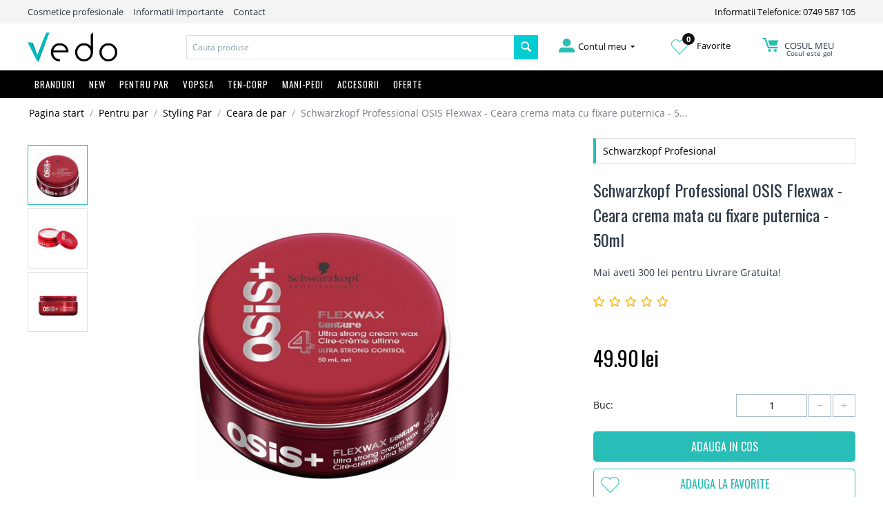

--- FILE ---
content_type: text/html; charset=utf-8
request_url: https://vedo.ro/schwarzkopf-professional-osis-flexwax-ceara-crema-mata-cu-fixare-puternica-50ml/
body_size: 22027
content:

<!DOCTYPE html>
<html 
 lang="ro" dir="ltr">
<head>
<title>Schwarzkopf Professional OSIS Flexwax - Ceara crema mata cu fixare puternica - 50ml</title>

<base href="https://vedo.ro/" />
<meta http-equiv="Content-Type" content="text/html; charset=utf-8" data-ca-mode="" />
<meta name="viewport" content="initial-scale=1.0, width=device-width" />

<meta name="description" content="Ceara-crema pentru fixare ultra-puternica Remodelabila la infinit pentru posibilitati nelimitate de aranjare a parului Beneficii • Control puternic al texturii • Consistenta cremoasa care nu incarca si nu lasa reziduuri • Remodelabila permanent pentru creativitate infinita • Aplicare" />


<meta name="keywords" content="Produse cosmetice profesionale autentice pentru ingrijirea parului, a corpului sau a tenului de la branduri celebre precum Kerastase, Redken, Olaplex, Nashi Argan, Nioxin, OPI, Guinot, L`Oreal, Matrix, Wella, Alterna, Balmain, EOS, GHD, Fanola, Milk Shake, Goldwell, Kevin Murphy cu livrare rapida din stoc, Academie, Alterna, Alveola, Amaro, American Crew, Ardell, Aveda, Babor, BaByliss, Batiste, Beard Club, CHI, Dennman, EOS, Fanola, Fudge, GHD, Goldwell, Guinot, Hairgum, Invisibobble, John Masters Organics Joico, Joico Color Intensity, Kérastase, Kerastase Paris, Kevin Murphy, L&#039;Oreal Professionnel, Label.m, Lakme, Londa Profesional, Macadamia - Natural Oil, Matrix Profesional, Milk Shake, Moroccanoil, Nashi Argan, Nioxin, Nippes Solingen, Olaplex, Olivia Garden, OPI, Orofluido, Parlux, Paul Mitchell, Proraso, Real Techniques, Redken, RefectoCil, Revlon, RICA, Schwarzkopf Profesional, Sebastian Professional, Subrina Profesional, Tangle Teezer,
Tigi, Vitality&#039;s, Vopsea Goldwell, Vopsea Londa, Vopsea LOreal, Vopsea Matrix, Vopsea Vitality&#039;s, Vopsea Wella" />
<meta name="format-detection" content="telephone=no">

    <link rel="canonical" href="https://vedo.ro/schwarzkopf-professional-osis-flexwax-ceara-crema-mata-cu-fixare-puternica-50ml/" />




<meta property="og:title" content="Schwarzkopf Professional OSIS Flexwax - Ceara crema mata cu fixare puternica - 50ml"><meta property="og:type" content="article"><meta property="og:url" content="https://vedo.ro/schwarzkopf-professional-osis-flexwax-ceara-crema-mata-cu-fixare-puternica-50ml/"><meta property="og:image" content="https://vedo.ro/images/detailed/9/Schwarzkopf-Professional-OSIS-Flexwax---Ceara-crema-mata-cu-fixare-puternica---50ml.jpg"><!-- Inline script moved to the bottom of the page --><!-- Inline script moved to the bottom of the page --><!-- Inline script moved to the bottom of the page -->



<link rel="apple-touch-icon" href="https://vedo.ro/images/logos/1/favicon.png" />

    <link href="https://vedo.ro/images/logos/1/favicon.png" rel="shortcut icon" type="image/png" />


<link type="text/css" rel="stylesheet" href="https://vedo.ro/var/cache/misc/assets/design/themes/bright_theme/css/standalone.17e3249001172cc973aea6dde08c93741588286296.css" />


<script type="text/javascript" data-no-defer>
(function(i,s,o,g,r,a,m){
    i['GoogleAnalyticsObject']=r;
    i[r]=i[r]||function(){(i[r].q=i[r].q||[]).push(arguments)},i[r].l=1*new Date();
    a=s.createElement(o), m=s.getElementsByTagName(o)[0];
    a.async=1;
    a.src=g;
    m.parentNode.insertBefore(a,m)
})(window,document,'script','//www.google-analytics.com/analytics.js','ga');
ga('create', 'UA-45666273-1', 'auto');
ga('send', 'pageview', '/schwarzkopf-professional-osis-flexwax-ceara-crema-mata-cu-fixare-puternica-50ml/');
</script>

<!-- Inline script moved to the bottom of the page -->
<noscript>
    <img height="1" width="1" style="display:none"
         src="https://www.facebook.com/tr?id=2890822954371648&ev=PageView&noscript=1";
    />
</noscript>

</head>

<body class="products_view">
    
        
        <div class="ty-tygh   bp-tygh-container" id="tygh_container">

        <div id="ajax_overlay" class="ty-ajax-overlay"></div>
<div id="ajax_loading_box" class="ty-ajax-loading-box"></div>

        <div class="cm-notification-container notification-container">
</div>

        <div class="ty-helper-container" id="tygh_main_container">
            
                 
                
<div class="tygh-top-panel clearfix">
    <div class="container-fluid  top-grid hidden-phone">
                                        
            <div class="row-fluid top-links-grid">                        <div class="span11  " >
                                    <div class="top-quick-links ty-float-left">
        
    

        <div class="ty-text-links-wrapper">
        <span id="sw_text_links_3" class="ty-text-links-btn cm-combination visible-phone">
            <i class="ty-icon-short-list"></i>
            <i class="ty-icon-down-micro ty-text-links-btn__arrow"></i>
        </span>
    
        <ul id="text_links_3" class="ty-text-links cm-popup-box ty-text-links_show_inline">
                            <li class="ty-text-links__item ty-level-0">
                    <a class="ty-text-links__a"  >Cosmetice profesionale</a> 
                                    </li>
                            <li class="ty-text-links__item ty-level-0">
                    <a class="ty-text-links__a"  href="/informatii-importante">Informatii Importante</a> 
                                    </li>
                            <li class="ty-text-links__item ty-level-0">
                    <a class="ty-text-links__a"  href="/contact">Contact</a> 
                                    </li>
                    </ul>

        </div>
    
            </div>
                            </div>
                                                
                                    <div class="span5  " >
                                    <div class=" ty-float-right">
        <div class="ty-wysiwyg-content"  data-ca-live-editor-object-id="0" data-ca-live-editor-object-type=""><a href="tel:0749587105">Informatii Telefonice: 0749 587 105</a></div>
            </div>
                            </div>
        </div>    
</div>
</div>

<div class="tygh-header clearfix">
    <div class="container-fluid  header-grid">
                                        
            <div class="row-fluid top-logo-grid hidden-phone">                        <div class="span3  " >
                                    <div class="top-logo ">
        <div class="ty-logo-container">
    
            <a href="https://vedo.ro/" title="">
        <img class="ty-pict  ty-logo-container__image   cm-image" id="det_img_105311117"  src="https://vedo.ro/images/logos/1/vedo-logo.png"  width="1390" height="459" alt="" title=""/>


    
            </a>
    </div>

            </div>
                            </div>
                                                
                                    <div class="span7  " >
                                    <div class="top-search ">
        <div class="ty-search-block">
    <form action="https://vedo.ro/" name="search_form" method="get">
        <input type="hidden" name="subcats" value="Y" />
        <input type="hidden" name="pcode_from_q" value="Y" />
        <input type="hidden" name="pshort" value="Y" />
        <input type="hidden" name="pfull" value="Y" />
        <input type="hidden" name="pname" value="Y" />
        <input type="hidden" name="pkeywords" value="Y" />
        <input type="hidden" name="search_performed" value="Y" />

        


        <input type="text" name="q" value="" id="search_input" title="Cauta produse" class="ty-search-block__input cm-hint" /><button title="Cautati" class="ty-search-magnifier" type="submit"><i class="ty-icon-search"></i></button>
<input type="hidden" name="dispatch" value="products.search" />
        
    <input type="hidden" name="security_hash" class="cm-no-hide-input" value="c19542f4b36193b667106457c5a50618" /></form>
</div>


            </div>
                            </div>
                                                
                                    <div class="span6  " >
                                    <div class="row-fluid my-account-grid">                        <div class="span5  " >
                                    <div class="ty-dropdown-box  top-my-account hover-open ty-float-right">
        <div id="sw_dropdown_4" class="ty-dropdown-box__title cm-combination unlogged">
            
                                            <a class="ty-account-info__title" href="https://vedo.ro/profiles-update/">
                    <i class="ty-icon-moon-user"></i>
                    <span class="hidden-phone" >Contul meu</span>
                    <i class="ty-icon-down-micro ty-account-info__user-arrow"></i>
                </a>
            
                        

        </div>
        <div id="dropdown_4" class="cm-popup-box ty-dropdown-box__content hidden">
            

<div id="account_info_4">
        <ul class="ty-account-info">
        
                                    <li class="ty-account-info__item ty-dropdown-box__item"><a class="ty-account-info__a underlined" href="https://vedo.ro/orders/" rel="nofollow">Comenzi</a></li>
                    
<li class="ty-account-info__item ty-dropdown-box__item"><a class="ty-account-info__a" href="https://vedo.ro/wishlist/" rel="nofollow">Listă de preferințe</a></li>
    </ul>

    
    <div class="ty-account-info__buttons buttons-container">
                    <a href="https://vedo.ro/login/?return_url=index.php%3Fdispatch%3Dproducts.view%26product_id%3D765" data-ca-target-id="login_block4" class="cm-dialog-opener cm-dialog-auto-size ty-btn ty-btn__secondary" rel="nofollow">Autentificare</a><a href="https://vedo.ro/profiles-add/" rel="nofollow" class="ty-btn ty-btn__primary">Inregistrati-va</a>
            <div  id="login_block4" class="hidden" title="Autentificare">
                <div class="ty-login-popup">
                    

        <form name="popup4_form" action="https://vedo.ro/" method="post" class="cm-ajax cm-ajax-full-render">
                    <input type="hidden" name="result_ids" value="login_error*" />
            <input type="hidden" name="quick_login" value="1" />
        
        <input type="hidden" name="return_url" value="index.php?dispatch=products.view&amp;product_id=765" />
        <input type="hidden" name="redirect_url" value="index.php?dispatch=products.view&amp;product_id=765" />

        
        <div class="ty-control-group">
            <label for="login_popup4" class="ty-login__filed-label ty-control-group__label cm-required cm-trim cm-email">E-mail</label>
            <input type="text" id="login_popup4" name="user_login" size="30" value="" class="ty-login__input cm-focus" />
        </div>

        <div class="ty-control-group ty-password-forgot">
            <label for="psw_popup4" class="ty-login__filed-label ty-control-group__label ty-password-forgot__label cm-required">Parola</label><a href="https://vedo.ro/index.php?dispatch=auth.recover_password" class="ty-password-forgot__a"  tabindex="5">V-ati uitat parola?</a>
            <input type="password" id="psw_popup4" name="password" size="30" value="" class="ty-login__input" maxlength="32" />
        </div>

                <div class="ty-login-form__wrong-credentials-container" id="login_error_popup4">
                    <!--login_error_popup4--></div>
        
                    <div class="ty-login-reglink ty-center">
                <a class="ty-login-reglink__a" href="https://vedo.ro/profiles-add/" rel="nofollow">Inregistrati-va pentru a crea un cont nou</a>
            </div>
        
        

        
        
            <div class="buttons-container clearfix">
                <div class="ty-float-right">
                        
 
    <button  class="ty-btn__login ty-btn__secondary ty-btn" type="submit" name="dispatch[auth.login]" >Autentificare</button>


                </div>
                <div class="ty-login__remember-me">
                    <label for="remember_me_popup4" class="ty-login__remember-me-label"><input class="checkbox" type="checkbox" name="remember_me" id="remember_me_popup4" value="Y" />tine-ma minte</label>
                </div>
            </div>
        

    <input type="hidden" name="security_hash" class="cm-no-hide-input" value="c19542f4b36193b667106457c5a50618" /></form>


                </div>
            </div>
            </div>
<!--account_info_4--></div>

        </div>
    </div>
                            </div>
                                                
                                    <div class="span5  " >
                                    <div class="wishl ty-float-right">
        <div class="ty-wysiwyg-content"  data-ca-live-editor-object-id="0" data-ca-live-editor-object-type=""><a href="/wishlist"><img src="/design/themes/bright_theme/media/images//icons/inima.png"><span class="wishlist_count">0</span> Favorite</a></div>
            </div>
                            </div>
                                                
                                    <div class="span5  " >
                                    <div class="top-cart-content hover-open ty-float-right">
        
    <div class="ty-dropdown-box" id="cart_status_8">
        <div id="sw_dropdown_8" class="ty-dropdown-box__title cm-combination">
        <a href="https://vedo.ro/cart/">
            
            <i class="ty-minicart__icon ty-icon-moon-commerce empty"></i>
            <span class="ty-minicart-title empty-cart ty-hand">
                <span class="ty-block ty-minicart-title__header ty-uppercase">Cosul meu</span>
                
				                   <span class="ty-block"> Cosul este gol</span>
                               
            </span>
            

        </a>
        </div>
        <div id="dropdown_8" class="cm-popup-box ty-dropdown-box__content hidden">
            
                <div class="cm-cart-content cm-cart-content-thumb cm-cart-content-delete">
                        <div class="ty-cart-items">
                                                            <div class="ty-cart-items__empty ty-center">Cosul este gol</div>
                                                    </div>
						
												
						
                                                <div class="cm-cart-buttons ty-cart-content__buttons buttons-container hidden">
                            <div class="ty-float-left">
                                <a href="https://vedo.ro/cart/" rel="nofollow" class="ty-btn ty-btn__secondary">Vizualizati cosul</a>
                            </div>
                                                        <div class="ty-float-right">
                                            
 

    <a href="https://vedo.ro/checkout/"  class="ty-btn ty-btn__primary " >Finalizare Comanda</a>


                            </div>
                                                    </div>
                        
                </div>
            

        </div>
    <!--cart_status_8--></div>



            </div>
                            </div>
        </div>
                            </div>
        </div>                                        
            <div class="row-fluid top-menu-grid full_width hidden-phone">                        <div class="span16  " >
                                    <div class="top-menu row-fluid ">
        


    <ul class="ty-menu__items cm-responsive-menu">
        

                                            
                        <li class="ty-menu__item-nodrop visible-phone ty-menu__item cm-menu-item-responsive branduri">
                                            <a class="ty-menu__item-toggle visible-phone cm-responsive-menu-toggle">
                            <i class="ty-menu__icon-open ty-icon-down-open"></i>
                            <i class="ty-menu__icon-hide ty-icon-up-open"></i>
                        </a>
                                        <a  href="/brand-uri/" class="ty-menu__item-link" >
                        Branduri
                    </a>
                
                                        
                        <div class="ty-menu__submenu">
                            <ul class="ty-menu__submenu-items ty-menu__submenu-items-simple cm-responsive-menu-submenu">
                                

                                                                                                        <li class="ty-menu__submenu-item">
                                        <a class="ty-menu__submenu-link"  href="https://vedo.ro/cosmetice-academie/" >Academie</a>
                                    </li>
                                                                                                        <li class="ty-menu__submenu-item">
                                        <a class="ty-menu__submenu-link"  href="https://vedo.ro/produse-alterna/" >Alterna</a>
                                    </li>
                                                                                                        <li class="ty-menu__submenu-item">
                                        <a class="ty-menu__submenu-link"  href="https://vedo.ro/alveola/" >Alveola</a>
                                    </li>
                                                                                                        <li class="ty-menu__submenu-item">
                                        <a class="ty-menu__submenu-link"  href="https://vedo.ro/amaro/" >Amaro</a>
                                    </li>
                                                                                                        <li class="ty-menu__submenu-item">
                                        <a class="ty-menu__submenu-link"  href="https://vedo.ro/american-crew/" >American Crew</a>
                                    </li>
                                                                                                        <li class="ty-menu__submenu-item">
                                        <a class="ty-menu__submenu-link"  href="https://vedo.ro/ardell/" >Ardell</a>
                                    </li>
                                                                                                        <li class="ty-menu__submenu-item">
                                        <a class="ty-menu__submenu-link"  href="https://vedo.ro/cosmetice-aveda/" >Aveda</a>
                                    </li>
                                                                                                        <li class="ty-menu__submenu-item">
                                        <a class="ty-menu__submenu-link"  href="https://vedo.ro/babor/" >Babor</a>
                                    </li>
                                                                                                        <li class="ty-menu__submenu-item">
                                        <a class="ty-menu__submenu-link"  href="https://vedo.ro/babyliss/" >BaByliss</a>
                                    </li>
                                                                                                        <li class="ty-menu__submenu-item">
                                        <a class="ty-menu__submenu-link"  href="https://vedo.ro/batiste/" >Batiste</a>
                                    </li>
                                                                                                        <li class="ty-menu__submenu-item">
                                        <a class="ty-menu__submenu-link"  href="https://vedo.ro/beard-club/" >Beard Club</a>
                                    </li>
                                                                                                        <li class="ty-menu__submenu-item">
                                        <a class="ty-menu__submenu-link"  href="https://vedo.ro/beyus-ap-termal/" >BEYUS - Apă termală</a>
                                    </li>
                                                                                                        <li class="ty-menu__submenu-item">
                                        <a class="ty-menu__submenu-link"  href="https://vedo.ro/chi/" >CHI</a>
                                    </li>
                                                                                                        <li class="ty-menu__submenu-item">
                                        <a class="ty-menu__submenu-link"  href="https://vedo.ro/denman/" >Denman</a>
                                    </li>
                                                                                                        <li class="ty-menu__submenu-item">
                                        <a class="ty-menu__submenu-link"  href="https://vedo.ro/eos/" >EOS</a>
                                    </li>
                                                                                                        <li class="ty-menu__submenu-item">
                                        <a class="ty-menu__submenu-link"  href="https://vedo.ro/fanola/" >Fanola</a>
                                    </li>
                                                                                                        <li class="ty-menu__submenu-item">
                                        <a class="ty-menu__submenu-link"  href="https://vedo.ro/fudge/" >Fudge</a>
                                    </li>
                                                                                                        <li class="ty-menu__submenu-item">
                                        <a class="ty-menu__submenu-link"  href="https://vedo.ro/ghd/" >GHD</a>
                                    </li>
                                                                                                        <li class="ty-menu__submenu-item">
                                        <a class="ty-menu__submenu-link"  href="https://vedo.ro/goldwell/" >Goldwell</a>
                                    </li>
                                                                                                        <li class="ty-menu__submenu-item">
                                        <a class="ty-menu__submenu-link"  href="https://vedo.ro/produse-guinot/" >Guinot</a>
                                    </li>
                                                                                                        <li class="ty-menu__submenu-item">
                                        <a class="ty-menu__submenu-link"  href="https://vedo.ro/hairgum/" >Hairgum</a>
                                    </li>
                                                                                                        <li class="ty-menu__submenu-item">
                                        <a class="ty-menu__submenu-link"  href="https://vedo.ro/invisibobble/" >Invisibobble</a>
                                    </li>
                                                                                                        <li class="ty-menu__submenu-item">
                                        <a class="ty-menu__submenu-link"  href="https://vedo.ro/john-masters-organics/" >John Masters Organics</a>
                                    </li>
                                                                                                        <li class="ty-menu__submenu-item">
                                        <a class="ty-menu__submenu-link"  href="https://vedo.ro/joico/" >Joico</a>
                                    </li>
                                                                                                        <li class="ty-menu__submenu-item">
                                        <a class="ty-menu__submenu-link"  href="https://vedo.ro/joico-vopsea/" >Joico Color Intensity</a>
                                    </li>
                                                                                                        <li class="ty-menu__submenu-item">
                                        <a class="ty-menu__submenu-link"  href="https://vedo.ro/kerastase/" >Kérastase</a>
                                    </li>
                                                                                                        <li class="ty-menu__submenu-item">
                                        <a class="ty-menu__submenu-link"  href="https://vedo.ro/kevin.murphy/" >Kevin Murphy</a>
                                    </li>
                                                                                                        <li class="ty-menu__submenu-item">
                                        <a class="ty-menu__submenu-link"  href="https://vedo.ro/loreal-professionnel/" >L&#039;Oreal Professionnel</a>
                                    </li>
                                                                                                        <li class="ty-menu__submenu-item">
                                        <a class="ty-menu__submenu-link"  href="https://vedo.ro/label.m/" >Label.m</a>
                                    </li>
                                                                                                        <li class="ty-menu__submenu-item">
                                        <a class="ty-menu__submenu-link"  href="https://vedo.ro/lakme/" >Lakme</a>
                                    </li>
                                                                                                        <li class="ty-menu__submenu-item">
                                        <a class="ty-menu__submenu-link"  href="https://vedo.ro/londa-profesional/" >Londa Profesional</a>
                                    </li>
                                                                                                        <li class="ty-menu__submenu-item">
                                        <a class="ty-menu__submenu-link"  href="https://vedo.ro/macadamia-natural-oil/" >Macadamia - Natural Oil</a>
                                    </li>
                                                                                                        <li class="ty-menu__submenu-item">
                                        <a class="ty-menu__submenu-link"  href="https://vedo.ro/matrix-profesional/" >Matrix Profesional</a>
                                    </li>
                                                                                                        <li class="ty-menu__submenu-item">
                                        <a class="ty-menu__submenu-link"  href="https://vedo.ro/milk-shake/" >Milk Shake</a>
                                    </li>
                                                                                                        <li class="ty-menu__submenu-item">
                                        <a class="ty-menu__submenu-link"  href="https://vedo.ro/moroccanoil/" >Moroccanoil</a>
                                    </li>
                                                                                                        <li class="ty-menu__submenu-item">
                                        <a class="ty-menu__submenu-link"  href="https://vedo.ro/nashi-argan/" >Nashi Argan</a>
                                    </li>
                                                                                                        <li class="ty-menu__submenu-item">
                                        <a class="ty-menu__submenu-link"  href="https://vedo.ro/nioxin/" >Nioxin</a>
                                    </li>
                                                                                                        <li class="ty-menu__submenu-item">
                                        <a class="ty-menu__submenu-link"  href="https://vedo.ro/nippes-solingen/" >Nippes Solingen</a>
                                    </li>
                                                                                                        <li class="ty-menu__submenu-item">
                                        <a class="ty-menu__submenu-link"  href="https://vedo.ro/olaplex/" >Olaplex</a>
                                    </li>
                                                                                                        <li class="ty-menu__submenu-item">
                                        <a class="ty-menu__submenu-link"  href="https://vedo.ro/olivia-garden/" >Olivia Garden</a>
                                    </li>
                                                                                                        <li class="ty-menu__submenu-item">
                                        <a class="ty-menu__submenu-link"  href="https://vedo.ro/opi/" >OPI</a>
                                    </li>
                                                                                                        <li class="ty-menu__submenu-item">
                                        <a class="ty-menu__submenu-link"  href="https://vedo.ro/orofluido/" >Orofluido</a>
                                    </li>
                                                                                                        <li class="ty-menu__submenu-item">
                                        <a class="ty-menu__submenu-link"  href="https://vedo.ro/parlux/" >Parlux</a>
                                    </li>
                                                                                                        <li class="ty-menu__submenu-item">
                                        <a class="ty-menu__submenu-link"  href="https://vedo.ro/paul-mitchell/" >Paul Mitchell</a>
                                    </li>
                                                                                                        <li class="ty-menu__submenu-item">
                                        <a class="ty-menu__submenu-link"  href="https://vedo.ro/proraso/" >Proraso</a>
                                    </li>
                                                                                                        <li class="ty-menu__submenu-item">
                                        <a class="ty-menu__submenu-link"  href="https://vedo.ro/real-techniques/" >Real Techniques</a>
                                    </li>
                                                                                                        <li class="ty-menu__submenu-item">
                                        <a class="ty-menu__submenu-link"  href="https://vedo.ro/redken-ro/" >Redken</a>
                                    </li>
                                                                                                        <li class="ty-menu__submenu-item">
                                        <a class="ty-menu__submenu-link"  href="https://vedo.ro/refectocil/" >RefectoCil</a>
                                    </li>
                                                                                                        <li class="ty-menu__submenu-item">
                                        <a class="ty-menu__submenu-link"  href="https://vedo.ro/reuzel-pomada-par/" >Reuzel</a>
                                    </li>
                                                                                                        <li class="ty-menu__submenu-item">
                                        <a class="ty-menu__submenu-link"  href="https://vedo.ro/revlon/" >Revlon</a>
                                    </li>
                                                                                                        <li class="ty-menu__submenu-item">
                                        <a class="ty-menu__submenu-link"  href="https://vedo.ro/rica/" >RICA</a>
                                    </li>
                                                                                                        <li class="ty-menu__submenu-item">
                                        <a class="ty-menu__submenu-link"  href="https://vedo.ro/schwarzkopf-profesional/" >Schwarzkopf Profesional</a>
                                    </li>
                                                                                                        <li class="ty-menu__submenu-item">
                                        <a class="ty-menu__submenu-link"  href="https://vedo.ro/sebastian-professional/" >Sebastian Professional</a>
                                    </li>
                                                                                                        <li class="ty-menu__submenu-item">
                                        <a class="ty-menu__submenu-link"  href="https://vedo.ro/subrina-profesional/" >Subrina Profesional</a>
                                    </li>
                                                                                                        <li class="ty-menu__submenu-item">
                                        <a class="ty-menu__submenu-link"  href="https://vedo.ro/tangle-teezer/" >Tangle Teezer</a>
                                    </li>
                                                                                                        <li class="ty-menu__submenu-item">
                                        <a class="ty-menu__submenu-link"  href="https://vedo.ro/tigi/" >Tigi</a>
                                    </li>
                                                                                                        <li class="ty-menu__submenu-item">
                                        <a class="ty-menu__submenu-link"  href="https://vedo.ro/vitalitys/" >Vitality&#039;s</a>
                                    </li>
                                                                                                        <li class="ty-menu__submenu-item">
                                        <a class="ty-menu__submenu-link"  href="https://vedo.ro/vopsea-goldwell-profesional/" >Vopsea Goldwell </a>
                                    </li>
                                                                                                        <li class="ty-menu__submenu-item">
                                        <a class="ty-menu__submenu-link"  href="https://vedo.ro/vopsea-londa/" >Vopsea Londa</a>
                                    </li>
                                                                                                        <li class="ty-menu__submenu-item">
                                        <a class="ty-menu__submenu-link"  href="https://vedo.ro/vopsea-loreal/" >Vopsea LOreal</a>
                                    </li>
                                                                                                        <li class="ty-menu__submenu-item">
                                        <a class="ty-menu__submenu-link"  href="https://vedo.ro/vopsea-matrix-socolor/" >Vopsea Matrix </a>
                                    </li>
                                                                                                        <li class="ty-menu__submenu-item">
                                        <a class="ty-menu__submenu-link"  href="https://vedo.ro/vopsea-profesionala/" >Vopsea Vitality&#039;s</a>
                                    </li>
                                                                                                        <li class="ty-menu__submenu-item">
                                        <a class="ty-menu__submenu-link"  href="https://vedo.ro/vopsea-wella/" >Vopsea Wella</a>
                                    </li>
                                                                                                        <li class="ty-menu__submenu-item">
                                        <a class="ty-menu__submenu-link"  href="https://vedo.ro/wella-profesional/" >Wella Profesional</a>
                                    </li>
                                                                                                        <li class="ty-menu__submenu-item">
                                        <a class="ty-menu__submenu-link"  href="https://vedo.ro/wella-sp/" >Wella SP</a>
                                    </li>
                                                                                                        <li class="ty-menu__submenu-item">
                                        <a class="ty-menu__submenu-link"  href="https://vedo.ro/wet-brush/" >Wet brush</a>
                                    </li>
                                                                                                        <li class="ty-menu__submenu-item">
                                        <a class="ty-menu__submenu-link"  href="https://vedo.ro/x-epil/" >X-Epil</a>
                                    </li>
                                                                                                        <li class="ty-menu__submenu-item">
                                        <a class="ty-menu__submenu-link"  href="https://vedo.ro/yankee-candle/" >Yankee Candle - Lichidare Stoc</a>
                                    </li>
                                                                
                                

                            </ul>
                        </div>
                    
                            </li>
                                            
                        <li class="ty-menu__item-nodrop visible-phone ty-menu__item ">
                                        <a  href="/noutati" class="ty-menu__item-link" >
                        NEW
                    </a>
                            </li>
                                            
                        <li class="ty-menu__item-nodrop visible-phone ty-menu__item cm-menu-item-responsive ty-menu__item-active">
                                            <a class="ty-menu__item-toggle visible-phone cm-responsive-menu-toggle">
                            <i class="ty-menu__icon-open ty-icon-down-open"></i>
                            <i class="ty-menu__icon-hide ty-icon-up-open"></i>
                        </a>
                                        <a  href="/pentru-par/" class="ty-menu__item-link" >
                        Pentru Par
                    </a>
                
                                            <div class="ty-menu__submenu" id="topmenu_9_15d5fe5e22ef1864873a09a655320466">
                            
                                <ul class="ty-menu__submenu-items cm-responsive-menu-submenu">
                                                                            <li class="ty-top-mine__submenu-col">
                                                                                        <div class="ty-menu__submenu-item-header">
                                                <a href="https://vedo.ro/produse-cosmetice-profesionale-pentru-ingrijirea-parului/" class="ty-menu__submenu-link" >Ingrijire Par</a>
                                            </div>
                                                                                            <a class="ty-menu__item-toggle visible-phone cm-responsive-menu-toggle">
                                                    <i class="ty-menu__icon-open ty-icon-down-open"></i>
                                                    <i class="ty-menu__icon-hide ty-icon-up-open"></i>
                                                </a>
                                                                                        <div class="ty-menu__submenu">
                                                <ul class="ty-menu__submenu-list cm-responsive-menu-submenu">
                                                                                                            
                                                                                                                                                                                <li class="ty-menu__submenu-item">
                                                                <a href="https://vedo.ro/sampon-profesional/"                                                                        class="ty-menu__submenu-link" >Sampon par</a>
                                                            </li>
                                                                                                                                                                                <li class="ty-menu__submenu-item">
                                                                <a href="https://vedo.ro/sampon-uscat-sub-forma-de-spray/"                                                                        class="ty-menu__submenu-link" >Sampon Uscat</a>
                                                            </li>
                                                                                                                                                                                <li class="ty-menu__submenu-item">
                                                                <a href="https://vedo.ro/samponmasca-nuantatoare/"                                                                        class="ty-menu__submenu-link" >Sampon/Masca nuantatoare</a>
                                                            </li>
                                                                                                                                                                                <li class="ty-menu__submenu-item">
                                                                <a href="https://vedo.ro/balsam-profesional-par/"                                                                        class="ty-menu__submenu-link" >Balsam par</a>
                                                            </li>
                                                                                                                                                                                <li class="ty-menu__submenu-item">
                                                                <a href="https://vedo.ro/masca-tratament-profesional/"                                                                        class="ty-menu__submenu-link" >Masca / Tratament par</a>
                                                            </li>
                                                                                                                                                                                <li class="ty-menu__submenu-item">
                                                                <a href="https://vedo.ro/tratament-leave-in-par/"                                                                        class="ty-menu__submenu-link" >Tratament par leave-in</a>
                                                            </li>
                                                                                                                                                                                <li class="ty-menu__submenu-item">
                                                                <a href="https://vedo.ro/tratament-caderea-parului/"                                                                        class="ty-menu__submenu-link" >Tratamente anti-cadere par</a>
                                                            </li>
                                                                                                                                                                                <li class="ty-menu__submenu-item">
                                                                <a href="https://vedo.ro/serum-ulei-profesional/"                                                                        class="ty-menu__submenu-link" >Ulei par / serum</a>
                                                            </li>
                                                                                                                                                                                <li class="ty-menu__submenu-item">
                                                                <a href="https://vedo.ro/reparare-varfuri-despicate/"                                                                        class="ty-menu__submenu-link" >Reparare Varfuri despicate</a>
                                                            </li>
                                                                                                                                                                                <li class="ty-menu__submenu-item">
                                                                <a href="https://vedo.ro/bebe-barbati-travel/"                                                                        class="ty-menu__submenu-link" >Cosmetice Barbati - Travel - Copii</a>
                                                            </li>
                                                                                                                                                                                <li class="ty-menu__submenu-item">
                                                                <a href="https://vedo.ro/produse-cu-protectie-solara-uva-uvb/"                                                                        class="ty-menu__submenu-link" >Produse Soare</a>
                                                            </li>
                                                                                                                                                                        

                                                                                                    </ul>
                                            </div>
                                        </li>
                                                                            <li class="ty-top-mine__submenu-col">
                                                                                        <div class="ty-menu__submenu-item-header">
                                                <a href="https://vedo.ro/produse-cosmetice-profesionale-pentru-un-styling-perfect/" class="ty-menu__submenu-link" >Styling Par</a>
                                            </div>
                                                                                            <a class="ty-menu__item-toggle visible-phone cm-responsive-menu-toggle">
                                                    <i class="ty-menu__icon-open ty-icon-down-open"></i>
                                                    <i class="ty-menu__icon-hide ty-icon-up-open"></i>
                                                </a>
                                                                                        <div class="ty-menu__submenu">
                                                <ul class="ty-menu__submenu-list cm-responsive-menu-submenu">
                                                                                                            
                                                                                                                                                                                <li class="ty-menu__submenu-item">
                                                                <a href="https://vedo.ro/fixativ-par-profesional/"                                                                        class="ty-menu__submenu-link" >Fixativ par</a>
                                                            </li>
                                                                                                                                                                                <li class="ty-menu__submenu-item">
                                                                <a href="https://vedo.ro/spuma-de-par-profesionala/"                                                                        class="ty-menu__submenu-link" >Spuma de par</a>
                                                            </li>
                                                                                                                                                                                <li class="ty-menu__submenu-item">
                                                                <a href="https://vedo.ro/gel-de-par-profesional/"                                                                        class="ty-menu__submenu-link" >Gel de par</a>
                                                            </li>
                                                                                                                                                                                <li class="ty-menu__submenu-item">
                                                                <a href="https://vedo.ro/ceara-de-par-profesionala/"                                                                        class="ty-menu__submenu-link" >Ceara de par</a>
                                                            </li>
                                                                                                                                                                                <li class="ty-menu__submenu-item">
                                                                <a href="https://vedo.ro/bucle-par-ondulat/"                                                                        class="ty-menu__submenu-link" >Definire Bucle / Par ondulat</a>
                                                            </li>
                                                                                                                                                                                <li class="ty-menu__submenu-item">
                                                                <a href="https://vedo.ro/volum-par/"                                                                        class="ty-menu__submenu-link" >Volum par</a>
                                                            </li>
                                                                                                                                                                                <li class="ty-menu__submenu-item">
                                                                <a href="https://vedo.ro/stralucire-par/"                                                                        class="ty-menu__submenu-link" >Stralucire / Luciu par</a>
                                                            </li>
                                                                                                                                                                                <li class="ty-menu__submenu-item">
                                                                <a href="https://vedo.ro/protectie-termica-placa/"                                                                        class="ty-menu__submenu-link" >Protectie termica / placa</a>
                                                            </li>
                                                                                                                                                                                <li class="ty-menu__submenu-item">
                                                                <a href="https://vedo.ro/anti-electrizare-anti-frizz/"                                                                        class="ty-menu__submenu-link" >Anti electrizare / Anti-frizz</a>
                                                            </li>
                                                                                                                                                                                <li class="ty-menu__submenu-item">
                                                                <a href="https://vedo.ro/pasta-guma-modelatoare/"                                                                        class="ty-menu__submenu-link" >Pasta / Guma Modelatoare</a>
                                                            </li>
                                                                                                                                                                                <li class="ty-menu__submenu-item">
                                                                <a href="https://vedo.ro/indreptare-par/"                                                                        class="ty-menu__submenu-link" >Netezire / Indreptare Par</a>
                                                            </li>
                                                                                                                                                                        

                                                                                                    </ul>
                                            </div>
                                        </li>
                                                                                                        </ul>
                            

                        </div>
                    
                            </li>
                                            
                        <li class="ty-menu__item-nodrop visible-phone ty-menu__item cm-menu-item-responsive _large">
                                            <a class="ty-menu__item-toggle visible-phone cm-responsive-menu-toggle">
                            <i class="ty-menu__icon-open ty-icon-down-open"></i>
                            <i class="ty-menu__icon-hide ty-icon-up-open"></i>
                        </a>
                                        <a  href="/vopsea-profesionala-si-oxidant-necesar-unei-colorari-perfecte/" class="ty-menu__item-link" >
                        Vopsea
                    </a>
                
                                        
                        <div class="ty-menu__submenu">
                            <ul class="ty-menu__submenu-items ty-menu__submenu-items-simple cm-responsive-menu-submenu">
                                

                                                                                                        <li class="ty-menu__submenu-item">
                                        <a class="ty-menu__submenu-link"  href="https://vedo.ro/vopsea-inoa-2/" >Vopsea par L`Oreal INOA 2</a>
                                    </li>
                                                                                                        <li class="ty-menu__submenu-item">
                                        <a class="ty-menu__submenu-link"  href="https://vedo.ro/vopsea-profesionala-majirel-de-la-loreal-professionnel/" >Vopsea par L`Oreal Majirel</a>
                                    </li>
                                                                                                        <li class="ty-menu__submenu-item">
                                        <a class="ty-menu__submenu-link"  href="https://vedo.ro/vopsea-permanenta-wella-professional/" >Vopsea Wella Koleston Perfect</a>
                                    </li>
                                                                                                        <li class="ty-menu__submenu-item">
                                        <a class="ty-menu__submenu-link"  href="https://vedo.ro/vopsea-wella-illumina/" >Vopsea Wella ILLUMINA</a>
                                    </li>
                                                                                                        <li class="ty-menu__submenu-item">
                                        <a class="ty-menu__submenu-link"  href="https://vedo.ro/nuantator-wella-color-touch/" >Nuantator Wella Color Touch</a>
                                    </li>
                                                                                                        <li class="ty-menu__submenu-item">
                                        <a class="ty-menu__submenu-link"  href="https://vedo.ro/nuantatoare-wella-instamatic/" >Nuantator Wella Instamatic</a>
                                    </li>
                                                                                                        <li class="ty-menu__submenu-item">
                                        <a class="ty-menu__submenu-link"  href="https://vedo.ro/wella-color-fresh-create/" >Wella Color Fresh Create</a>
                                    </li>
                                                                                                        <li class="ty-menu__submenu-item">
                                        <a class="ty-menu__submenu-link"  href="https://vedo.ro/vopsea-vitalitys/" >Vopsea par Vitality&#039;s</a>
                                    </li>
                                                                                                        <li class="ty-menu__submenu-item">
                                        <a class="ty-menu__submenu-link"  href="https://vedo.ro/vopsea-matrix-socolor-90ml/" >Vopsea Matrix SoColor</a>
                                    </li>
                                                                                                        <li class="ty-menu__submenu-item">
                                        <a class="ty-menu__submenu-link"  href="https://vedo.ro/nuantator-matrix-sync-color/" >Nuantator Matrix Color Sync </a>
                                    </li>
                                                                                                        <li class="ty-menu__submenu-item">
                                        <a class="ty-menu__submenu-link"  href="https://vedo.ro/matrix-socolor-cult-direct/" >Matrix Socolor Cult Direct</a>
                                    </li>
                                                                                                        <li class="ty-menu__submenu-item">
                                        <a class="ty-menu__submenu-link"  href="https://vedo.ro/vopsea-permanenta-londa-professional/" >Vopsea par Londa Prof.</a>
                                    </li>
                                                                                                        <li class="ty-menu__submenu-item">
                                        <a class="ty-menu__submenu-link"  href="https://vedo.ro/nuantator-londa-profesional/" >Nuantator par Londa Prof.</a>
                                    </li>
                                                                                                        <li class="ty-menu__submenu-item">
                                        <a class="ty-menu__submenu-link"  href="https://vedo.ro/londa-professional-color-switch/" >Londa Professional Color Switch</a>
                                    </li>
                                                                                                        <li class="ty-menu__submenu-item">
                                        <a class="ty-menu__submenu-link"  href="https://vedo.ro/vopsea-sprancene/" >Vopsea Sprancene</a>
                                    </li>
                                                                                                        <li class="ty-menu__submenu-item">
                                        <a class="ty-menu__submenu-link"  href="https://vedo.ro/spray-colorat/" >Spray colorat</a>
                                    </li>
                                                                                                        <li class="ty-menu__submenu-item">
                                        <a class="ty-menu__submenu-link"  href="https://vedo.ro/joico-color-intensity/" >Joico Color Intensity</a>
                                    </li>
                                                                                                        <li class="ty-menu__submenu-item">
                                        <a class="ty-menu__submenu-link"  href="https://vedo.ro/gel-colorant-par/" >Gel Colorant par</a>
                                    </li>
                                                                                                        <li class="ty-menu__submenu-item">
                                        <a class="ty-menu__submenu-link"  href="https://vedo.ro/spray-acoperire-radacini/" >Spray vopsire radacini</a>
                                    </li>
                                                                                                        <li class="ty-menu__submenu-item">
                                        <a class="ty-menu__submenu-link"  href="https://vedo.ro/accesorii-vopsit/" >Accesorii Vopsit </a>
                                    </li>
                                                                                                        <li class="ty-menu__submenu-item">
                                        <a class="ty-menu__submenu-link"  href="https://vedo.ro/decapaj-decolorare-par/" >Decapaj - Decolorare</a>
                                    </li>
                                                                                                        <li class="ty-menu__submenu-item">
                                        <a class="ty-menu__submenu-link"  href="https://vedo.ro/oxidant-vopsea-par/" >Oxidanti pentru vopsele par</a>
                                    </li>
                                                                
                                

                            </ul>
                        </div>
                    
                            </li>
                                            
                        <li class="ty-menu__item-nodrop visible-phone ty-menu__item cm-menu-item-responsive">
                                            <a class="ty-menu__item-toggle visible-phone cm-responsive-menu-toggle">
                            <i class="ty-menu__icon-open ty-icon-down-open"></i>
                            <i class="ty-menu__icon-hide ty-icon-up-open"></i>
                        </a>
                                        <a  href="/cosmetice-de-lux-guinot/" class="ty-menu__item-link" >
                        Ten-Corp
                    </a>
                
                                        
                        <div class="ty-menu__submenu">
                            <ul class="ty-menu__submenu-items ty-menu__submenu-items-simple cm-responsive-menu-submenu">
                                

                                                                                                        <li class="ty-menu__submenu-item">
                                        <a class="ty-menu__submenu-link"  href="https://vedo.ro/crema-fata--corp/" >Crema fata / corp</a>
                                    </li>
                                                                                                        <li class="ty-menu__submenu-item">
                                        <a class="ty-menu__submenu-link"  href="https://vedo.ro/seruri-fata/" >Serum fata</a>
                                    </li>
                                                                                                        <li class="ty-menu__submenu-item">
                                        <a class="ty-menu__submenu-link"  href="https://vedo.ro/fond-de-ten/" >Fond de ten</a>
                                    </li>
                                                                                                        <li class="ty-menu__submenu-item">
                                        <a class="ty-menu__submenu-link"  href="https://vedo.ro/masca-fata/" >Masca fata</a>
                                    </li>
                                                                                                        <li class="ty-menu__submenu-item">
                                        <a class="ty-menu__submenu-link"  href="https://vedo.ro/ingrijire-ochi--pleoape/" >Ingrijire Ochi / Pleoape</a>
                                    </li>
                                                                                                        <li class="ty-menu__submenu-item">
                                        <a class="ty-menu__submenu-link"  href="https://vedo.ro/curatare-fata--corp/" >Curatare ten / corp</a>
                                    </li>
                                                                                                        <li class="ty-menu__submenu-item">
                                        <a class="ty-menu__submenu-link"  href="https://vedo.ro/produse-corp/" >Produse Corp</a>
                                    </li>
                                                                                                        <li class="ty-menu__submenu-item">
                                        <a class="ty-menu__submenu-link"  href="https://vedo.ro/epilare/" >Epilare</a>
                                    </li>
                                                                                                        <li class="ty-menu__submenu-item">
                                        <a class="ty-menu__submenu-link"  href="https://vedo.ro/protectie-soare/" >Protectie Soare</a>
                                    </li>
                                                                                                        <li class="ty-menu__submenu-item">
                                        <a class="ty-menu__submenu-link"  href="https://vedo.ro/anti-cearcan/" >Anti-cearcan</a>
                                    </li>
                                                                                                        <li class="ty-menu__submenu-item">
                                        <a class="ty-menu__submenu-link"  href="https://vedo.ro/balsam-de-buze/" >Balsam de buze</a>
                                    </li>
                                                                                                        <li class="ty-menu__submenu-item">
                                        <a class="ty-menu__submenu-link"  href="https://vedo.ro/gene-false/" >Gene false</a>
                                    </li>
                                                                
                                

                            </ul>
                        </div>
                    
                            </li>
                                            
                        <li class="ty-menu__item-nodrop visible-phone ty-menu__item cm-menu-item-responsive">
                                            <a class="ty-menu__item-toggle visible-phone cm-responsive-menu-toggle">
                            <i class="ty-menu__icon-open ty-icon-down-open"></i>
                            <i class="ty-menu__icon-hide ty-icon-up-open"></i>
                        </a>
                                        <a  href="/manichiura-pedichiura/" class="ty-menu__item-link" >
                        Mani-Pedi
                    </a>
                
                                        
                        <div class="ty-menu__submenu">
                            <ul class="ty-menu__submenu-items ty-menu__submenu-items-simple cm-responsive-menu-submenu">
                                

                                                                                                        <li class="ty-menu__submenu-item">
                                        <a class="ty-menu__submenu-link"  href="https://vedo.ro/opi-lac-unghii-profesional/" >OPI - Lac unghii</a>
                                    </li>
                                                                                                        <li class="ty-menu__submenu-item">
                                        <a class="ty-menu__submenu-link"  href="https://vedo.ro/opi-tratament-unghii-profesional/" >Tratamente Unghii / Diverse</a>
                                    </li>
                                                                
                                

                            </ul>
                        </div>
                    
                            </li>
                                            
                        <li class="ty-menu__item-nodrop visible-phone ty-menu__item cm-menu-item-responsive">
                                            <a class="ty-menu__item-toggle visible-phone cm-responsive-menu-toggle">
                            <i class="ty-menu__icon-open ty-icon-down-open"></i>
                            <i class="ty-menu__icon-hide ty-icon-up-open"></i>
                        </a>
                                        <a  href="/accesorii/" class="ty-menu__item-link" >
                        Accesorii
                    </a>
                
                                        
                        <div class="ty-menu__submenu">
                            <ul class="ty-menu__submenu-items ty-menu__submenu-items-simple cm-responsive-menu-submenu">
                                

                                                                                                        <li class="ty-menu__submenu-item">
                                        <a class="ty-menu__submenu-link"  href="https://vedo.ro/placa-par-profesionala/" >Placa par profesionala</a>
                                    </li>
                                                                                                        <li class="ty-menu__submenu-item">
                                        <a class="ty-menu__submenu-link"  href="https://vedo.ro/perii-profesionale/" >Perie par / Pieptene</a>
                                    </li>
                                                                                                        <li class="ty-menu__submenu-item">
                                        <a class="ty-menu__submenu-link"  href="https://vedo.ro/feon-ondulator-par/" >Feon / Ondulator / Diverse</a>
                                    </li>
                                                                                                        <li class="ty-menu__submenu-item">
                                        <a class="ty-menu__submenu-link"  href="https://vedo.ro/accesorii-manichiura-pedichiura/" >Forfecuta / Penseta / Truse / Pila</a>
                                    </li>
                                                                                                        <li class="ty-menu__submenu-item">
                                        <a class="ty-menu__submenu-link"  href="https://vedo.ro/masina-de-tuns-par/" >Masina tuns par</a>
                                    </li>
                                                                                                        <li class="ty-menu__submenu-item">
                                        <a class="ty-menu__submenu-link"  href="https://vedo.ro/prinzatori-par-invisibobble/" >Prinzatori par</a>
                                    </li>
                                                                                                        <li class="ty-menu__submenu-item">
                                        <a class="ty-menu__submenu-link"  href="https://vedo.ro/lumanare-parfumata/" >Lumanare parfumata</a>
                                    </li>
                                                                                                        <li class="ty-menu__submenu-item">
                                        <a class="ty-menu__submenu-link"  href="https://vedo.ro/pensule-pentru-machiaj/" >Pensule pentru machiaj</a>
                                    </li>
                                                                
                                

                            </ul>
                        </div>
                    
                            </li>
                                            
                        <li class="ty-menu__item-nodrop visible-phone ty-menu__item cm-menu-item-responsive">
                                            <a class="ty-menu__item-toggle visible-phone cm-responsive-menu-toggle">
                            <i class="ty-menu__icon-open ty-icon-down-open"></i>
                            <i class="ty-menu__icon-hide ty-icon-up-open"></i>
                        </a>
                                        <a  href="/oferte-speciale-produse-cosmetice-profesionale" class="ty-menu__item-link" >
                        Oferte
                    </a>
                
                                        
                        <div class="ty-menu__submenu">
                            <ul class="ty-menu__submenu-items ty-menu__submenu-items-simple cm-responsive-menu-submenu">
                                

                                                                                                        <li class="ty-menu__submenu-item">
                                        <a class="ty-menu__submenu-link"  href="https://vedo.ro/toate-ofertele-speciale/" >Reduceri, Oferte promotionale</a>
                                    </li>
                                                                                                        <li class="ty-menu__submenu-item">
                                        <a class="ty-menu__submenu-link"  href="https://vedo.ro/seturi-cadou-cosmetice/" >Seturi Cadou</a>
                                    </li>
                                                                
                                

                            </ul>
                        </div>
                    
                            </li>
        
        

    </ul>



            </div>
                            </div>
        </div>                                        
            <div class="row-fluid hidden-tablet hidden-desktop main-container">                        <div class="span16  " >
                                    <div class="row-fluid main-menu ">                        <div class="span3  " >
                                    <div class="ty-dropdown-box  menu-opener">
        <div id="sw_dropdown_164" class="ty-dropdown-box__title cm-combination ">
            
                            <a><i class="ty-icon-short-list"></i></a>
                        

        </div>
        <div id="dropdown_164" class="cm-popup-box ty-dropdown-box__content hidden">
            


    <ul class="ty-menu__items cm-responsive-menu">
        

                                            
                        <li class="ty-menu__item-nodrop visible-phone ty-menu__item cm-menu-item-responsive branduri">
                                            <a class="ty-menu__item-toggle visible-phone cm-responsive-menu-toggle">
                            <i class="ty-menu__icon-open ty-icon-down-open"></i>
                            <i class="ty-menu__icon-hide ty-icon-up-open"></i>
                        </a>
                                        <a  href="/brand-uri/" class="ty-menu__item-link" >
                        Branduri
                    </a>
                
                                        
                        <div class="ty-menu__submenu">
                            <ul class="ty-menu__submenu-items ty-menu__submenu-items-simple cm-responsive-menu-submenu">
                                

                                                                                                        <li class="ty-menu__submenu-item">
                                        <a class="ty-menu__submenu-link"  href="https://vedo.ro/cosmetice-academie/" >Academie</a>
                                    </li>
                                                                                                        <li class="ty-menu__submenu-item">
                                        <a class="ty-menu__submenu-link"  href="https://vedo.ro/produse-alterna/" >Alterna</a>
                                    </li>
                                                                                                        <li class="ty-menu__submenu-item">
                                        <a class="ty-menu__submenu-link"  href="https://vedo.ro/alveola/" >Alveola</a>
                                    </li>
                                                                                                        <li class="ty-menu__submenu-item">
                                        <a class="ty-menu__submenu-link"  href="https://vedo.ro/amaro/" >Amaro</a>
                                    </li>
                                                                                                        <li class="ty-menu__submenu-item">
                                        <a class="ty-menu__submenu-link"  href="https://vedo.ro/american-crew/" >American Crew</a>
                                    </li>
                                                                                                        <li class="ty-menu__submenu-item">
                                        <a class="ty-menu__submenu-link"  href="https://vedo.ro/ardell/" >Ardell</a>
                                    </li>
                                                                                                        <li class="ty-menu__submenu-item">
                                        <a class="ty-menu__submenu-link"  href="https://vedo.ro/cosmetice-aveda/" >Aveda</a>
                                    </li>
                                                                                                        <li class="ty-menu__submenu-item">
                                        <a class="ty-menu__submenu-link"  href="https://vedo.ro/babor/" >Babor</a>
                                    </li>
                                                                                                        <li class="ty-menu__submenu-item">
                                        <a class="ty-menu__submenu-link"  href="https://vedo.ro/babyliss/" >BaByliss</a>
                                    </li>
                                                                                                        <li class="ty-menu__submenu-item">
                                        <a class="ty-menu__submenu-link"  href="https://vedo.ro/batiste/" >Batiste</a>
                                    </li>
                                                                                                        <li class="ty-menu__submenu-item">
                                        <a class="ty-menu__submenu-link"  href="https://vedo.ro/beard-club/" >Beard Club</a>
                                    </li>
                                                                                                        <li class="ty-menu__submenu-item">
                                        <a class="ty-menu__submenu-link"  href="https://vedo.ro/beyus-ap-termal/" >BEYUS - Apă termală</a>
                                    </li>
                                                                                                        <li class="ty-menu__submenu-item">
                                        <a class="ty-menu__submenu-link"  href="https://vedo.ro/chi/" >CHI</a>
                                    </li>
                                                                                                        <li class="ty-menu__submenu-item">
                                        <a class="ty-menu__submenu-link"  href="https://vedo.ro/denman/" >Denman</a>
                                    </li>
                                                                                                        <li class="ty-menu__submenu-item">
                                        <a class="ty-menu__submenu-link"  href="https://vedo.ro/eos/" >EOS</a>
                                    </li>
                                                                                                        <li class="ty-menu__submenu-item">
                                        <a class="ty-menu__submenu-link"  href="https://vedo.ro/fanola/" >Fanola</a>
                                    </li>
                                                                                                        <li class="ty-menu__submenu-item">
                                        <a class="ty-menu__submenu-link"  href="https://vedo.ro/fudge/" >Fudge</a>
                                    </li>
                                                                                                        <li class="ty-menu__submenu-item">
                                        <a class="ty-menu__submenu-link"  href="https://vedo.ro/ghd/" >GHD</a>
                                    </li>
                                                                                                        <li class="ty-menu__submenu-item">
                                        <a class="ty-menu__submenu-link"  href="https://vedo.ro/goldwell/" >Goldwell</a>
                                    </li>
                                                                                                        <li class="ty-menu__submenu-item">
                                        <a class="ty-menu__submenu-link"  href="https://vedo.ro/produse-guinot/" >Guinot</a>
                                    </li>
                                                                                                        <li class="ty-menu__submenu-item">
                                        <a class="ty-menu__submenu-link"  href="https://vedo.ro/hairgum/" >Hairgum</a>
                                    </li>
                                                                                                        <li class="ty-menu__submenu-item">
                                        <a class="ty-menu__submenu-link"  href="https://vedo.ro/invisibobble/" >Invisibobble</a>
                                    </li>
                                                                                                        <li class="ty-menu__submenu-item">
                                        <a class="ty-menu__submenu-link"  href="https://vedo.ro/john-masters-organics/" >John Masters Organics</a>
                                    </li>
                                                                                                        <li class="ty-menu__submenu-item">
                                        <a class="ty-menu__submenu-link"  href="https://vedo.ro/joico/" >Joico</a>
                                    </li>
                                                                                                        <li class="ty-menu__submenu-item">
                                        <a class="ty-menu__submenu-link"  href="https://vedo.ro/joico-vopsea/" >Joico Color Intensity</a>
                                    </li>
                                                                                                        <li class="ty-menu__submenu-item">
                                        <a class="ty-menu__submenu-link"  href="https://vedo.ro/kerastase/" >Kérastase</a>
                                    </li>
                                                                                                        <li class="ty-menu__submenu-item">
                                        <a class="ty-menu__submenu-link"  href="https://vedo.ro/kevin.murphy/" >Kevin Murphy</a>
                                    </li>
                                                                                                        <li class="ty-menu__submenu-item">
                                        <a class="ty-menu__submenu-link"  href="https://vedo.ro/loreal-professionnel/" >L&#039;Oreal Professionnel</a>
                                    </li>
                                                                                                        <li class="ty-menu__submenu-item">
                                        <a class="ty-menu__submenu-link"  href="https://vedo.ro/label.m/" >Label.m</a>
                                    </li>
                                                                                                        <li class="ty-menu__submenu-item">
                                        <a class="ty-menu__submenu-link"  href="https://vedo.ro/lakme/" >Lakme</a>
                                    </li>
                                                                                                        <li class="ty-menu__submenu-item">
                                        <a class="ty-menu__submenu-link"  href="https://vedo.ro/londa-profesional/" >Londa Profesional</a>
                                    </li>
                                                                                                        <li class="ty-menu__submenu-item">
                                        <a class="ty-menu__submenu-link"  href="https://vedo.ro/macadamia-natural-oil/" >Macadamia - Natural Oil</a>
                                    </li>
                                                                                                        <li class="ty-menu__submenu-item">
                                        <a class="ty-menu__submenu-link"  href="https://vedo.ro/matrix-profesional/" >Matrix Profesional</a>
                                    </li>
                                                                                                        <li class="ty-menu__submenu-item">
                                        <a class="ty-menu__submenu-link"  href="https://vedo.ro/milk-shake/" >Milk Shake</a>
                                    </li>
                                                                                                        <li class="ty-menu__submenu-item">
                                        <a class="ty-menu__submenu-link"  href="https://vedo.ro/moroccanoil/" >Moroccanoil</a>
                                    </li>
                                                                                                        <li class="ty-menu__submenu-item">
                                        <a class="ty-menu__submenu-link"  href="https://vedo.ro/nashi-argan/" >Nashi Argan</a>
                                    </li>
                                                                                                        <li class="ty-menu__submenu-item">
                                        <a class="ty-menu__submenu-link"  href="https://vedo.ro/nioxin/" >Nioxin</a>
                                    </li>
                                                                                                        <li class="ty-menu__submenu-item">
                                        <a class="ty-menu__submenu-link"  href="https://vedo.ro/nippes-solingen/" >Nippes Solingen</a>
                                    </li>
                                                                                                        <li class="ty-menu__submenu-item">
                                        <a class="ty-menu__submenu-link"  href="https://vedo.ro/olaplex/" >Olaplex</a>
                                    </li>
                                                                                                        <li class="ty-menu__submenu-item">
                                        <a class="ty-menu__submenu-link"  href="https://vedo.ro/olivia-garden/" >Olivia Garden</a>
                                    </li>
                                                                                                        <li class="ty-menu__submenu-item">
                                        <a class="ty-menu__submenu-link"  href="https://vedo.ro/opi/" >OPI</a>
                                    </li>
                                                                                                        <li class="ty-menu__submenu-item">
                                        <a class="ty-menu__submenu-link"  href="https://vedo.ro/orofluido/" >Orofluido</a>
                                    </li>
                                                                                                        <li class="ty-menu__submenu-item">
                                        <a class="ty-menu__submenu-link"  href="https://vedo.ro/parlux/" >Parlux</a>
                                    </li>
                                                                                                        <li class="ty-menu__submenu-item">
                                        <a class="ty-menu__submenu-link"  href="https://vedo.ro/paul-mitchell/" >Paul Mitchell</a>
                                    </li>
                                                                                                        <li class="ty-menu__submenu-item">
                                        <a class="ty-menu__submenu-link"  href="https://vedo.ro/proraso/" >Proraso</a>
                                    </li>
                                                                                                        <li class="ty-menu__submenu-item">
                                        <a class="ty-menu__submenu-link"  href="https://vedo.ro/real-techniques/" >Real Techniques</a>
                                    </li>
                                                                                                        <li class="ty-menu__submenu-item">
                                        <a class="ty-menu__submenu-link"  href="https://vedo.ro/redken-ro/" >Redken</a>
                                    </li>
                                                                                                        <li class="ty-menu__submenu-item">
                                        <a class="ty-menu__submenu-link"  href="https://vedo.ro/refectocil/" >RefectoCil</a>
                                    </li>
                                                                                                        <li class="ty-menu__submenu-item">
                                        <a class="ty-menu__submenu-link"  href="https://vedo.ro/reuzel-pomada-par/" >Reuzel</a>
                                    </li>
                                                                                                        <li class="ty-menu__submenu-item">
                                        <a class="ty-menu__submenu-link"  href="https://vedo.ro/revlon/" >Revlon</a>
                                    </li>
                                                                                                        <li class="ty-menu__submenu-item">
                                        <a class="ty-menu__submenu-link"  href="https://vedo.ro/rica/" >RICA</a>
                                    </li>
                                                                                                        <li class="ty-menu__submenu-item">
                                        <a class="ty-menu__submenu-link"  href="https://vedo.ro/schwarzkopf-profesional/" >Schwarzkopf Profesional</a>
                                    </li>
                                                                                                        <li class="ty-menu__submenu-item">
                                        <a class="ty-menu__submenu-link"  href="https://vedo.ro/sebastian-professional/" >Sebastian Professional</a>
                                    </li>
                                                                                                        <li class="ty-menu__submenu-item">
                                        <a class="ty-menu__submenu-link"  href="https://vedo.ro/subrina-profesional/" >Subrina Profesional</a>
                                    </li>
                                                                                                        <li class="ty-menu__submenu-item">
                                        <a class="ty-menu__submenu-link"  href="https://vedo.ro/tangle-teezer/" >Tangle Teezer</a>
                                    </li>
                                                                                                        <li class="ty-menu__submenu-item">
                                        <a class="ty-menu__submenu-link"  href="https://vedo.ro/tigi/" >Tigi</a>
                                    </li>
                                                                                                        <li class="ty-menu__submenu-item">
                                        <a class="ty-menu__submenu-link"  href="https://vedo.ro/vitalitys/" >Vitality&#039;s</a>
                                    </li>
                                                                                                        <li class="ty-menu__submenu-item">
                                        <a class="ty-menu__submenu-link"  href="https://vedo.ro/vopsea-goldwell-profesional/" >Vopsea Goldwell </a>
                                    </li>
                                                                                                        <li class="ty-menu__submenu-item">
                                        <a class="ty-menu__submenu-link"  href="https://vedo.ro/vopsea-londa/" >Vopsea Londa</a>
                                    </li>
                                                                                                        <li class="ty-menu__submenu-item">
                                        <a class="ty-menu__submenu-link"  href="https://vedo.ro/vopsea-loreal/" >Vopsea LOreal</a>
                                    </li>
                                                                                                        <li class="ty-menu__submenu-item">
                                        <a class="ty-menu__submenu-link"  href="https://vedo.ro/vopsea-matrix-socolor/" >Vopsea Matrix </a>
                                    </li>
                                                                                                        <li class="ty-menu__submenu-item">
                                        <a class="ty-menu__submenu-link"  href="https://vedo.ro/vopsea-profesionala/" >Vopsea Vitality&#039;s</a>
                                    </li>
                                                                                                        <li class="ty-menu__submenu-item">
                                        <a class="ty-menu__submenu-link"  href="https://vedo.ro/vopsea-wella/" >Vopsea Wella</a>
                                    </li>
                                                                                                        <li class="ty-menu__submenu-item">
                                        <a class="ty-menu__submenu-link"  href="https://vedo.ro/wella-profesional/" >Wella Profesional</a>
                                    </li>
                                                                                                        <li class="ty-menu__submenu-item">
                                        <a class="ty-menu__submenu-link"  href="https://vedo.ro/wella-sp/" >Wella SP</a>
                                    </li>
                                                                                                        <li class="ty-menu__submenu-item">
                                        <a class="ty-menu__submenu-link"  href="https://vedo.ro/wet-brush/" >Wet brush</a>
                                    </li>
                                                                                                        <li class="ty-menu__submenu-item">
                                        <a class="ty-menu__submenu-link"  href="https://vedo.ro/x-epil/" >X-Epil</a>
                                    </li>
                                                                                                        <li class="ty-menu__submenu-item">
                                        <a class="ty-menu__submenu-link"  href="https://vedo.ro/yankee-candle/" >Yankee Candle - Lichidare Stoc</a>
                                    </li>
                                                                
                                

                            </ul>
                        </div>
                    
                            </li>
                                            
                        <li class="ty-menu__item-nodrop visible-phone ty-menu__item ">
                                        <a  href="/noutati" class="ty-menu__item-link" >
                        NEW
                    </a>
                            </li>
                                            
                        <li class="ty-menu__item-nodrop visible-phone ty-menu__item cm-menu-item-responsive ty-menu__item-active">
                                            <a class="ty-menu__item-toggle visible-phone cm-responsive-menu-toggle">
                            <i class="ty-menu__icon-open ty-icon-down-open"></i>
                            <i class="ty-menu__icon-hide ty-icon-up-open"></i>
                        </a>
                                        <a  href="/pentru-par/" class="ty-menu__item-link" >
                        Pentru Par
                    </a>
                
                                            <div class="ty-menu__submenu" id="topmenu_9_15d5fe5e22ef1864873a09a655320466">
                            
                                <ul class="ty-menu__submenu-items cm-responsive-menu-submenu">
                                                                            <li class="ty-top-mine__submenu-col">
                                                                                        <div class="ty-menu__submenu-item-header">
                                                <a href="https://vedo.ro/produse-cosmetice-profesionale-pentru-ingrijirea-parului/" class="ty-menu__submenu-link" >Ingrijire Par</a>
                                            </div>
                                                                                            <a class="ty-menu__item-toggle visible-phone cm-responsive-menu-toggle">
                                                    <i class="ty-menu__icon-open ty-icon-down-open"></i>
                                                    <i class="ty-menu__icon-hide ty-icon-up-open"></i>
                                                </a>
                                                                                        <div class="ty-menu__submenu">
                                                <ul class="ty-menu__submenu-list cm-responsive-menu-submenu">
                                                                                                            
                                                                                                                                                                                <li class="ty-menu__submenu-item">
                                                                <a href="https://vedo.ro/sampon-profesional/"                                                                        class="ty-menu__submenu-link" >Sampon par</a>
                                                            </li>
                                                                                                                                                                                <li class="ty-menu__submenu-item">
                                                                <a href="https://vedo.ro/sampon-uscat-sub-forma-de-spray/"                                                                        class="ty-menu__submenu-link" >Sampon Uscat</a>
                                                            </li>
                                                                                                                                                                                <li class="ty-menu__submenu-item">
                                                                <a href="https://vedo.ro/samponmasca-nuantatoare/"                                                                        class="ty-menu__submenu-link" >Sampon/Masca nuantatoare</a>
                                                            </li>
                                                                                                                                                                                <li class="ty-menu__submenu-item">
                                                                <a href="https://vedo.ro/balsam-profesional-par/"                                                                        class="ty-menu__submenu-link" >Balsam par</a>
                                                            </li>
                                                                                                                                                                                <li class="ty-menu__submenu-item">
                                                                <a href="https://vedo.ro/masca-tratament-profesional/"                                                                        class="ty-menu__submenu-link" >Masca / Tratament par</a>
                                                            </li>
                                                                                                                                                                                <li class="ty-menu__submenu-item">
                                                                <a href="https://vedo.ro/tratament-leave-in-par/"                                                                        class="ty-menu__submenu-link" >Tratament par leave-in</a>
                                                            </li>
                                                                                                                                                                                <li class="ty-menu__submenu-item">
                                                                <a href="https://vedo.ro/tratament-caderea-parului/"                                                                        class="ty-menu__submenu-link" >Tratamente anti-cadere par</a>
                                                            </li>
                                                                                                                                                                                <li class="ty-menu__submenu-item">
                                                                <a href="https://vedo.ro/serum-ulei-profesional/"                                                                        class="ty-menu__submenu-link" >Ulei par / serum</a>
                                                            </li>
                                                                                                                                                                                <li class="ty-menu__submenu-item">
                                                                <a href="https://vedo.ro/reparare-varfuri-despicate/"                                                                        class="ty-menu__submenu-link" >Reparare Varfuri despicate</a>
                                                            </li>
                                                                                                                                                                                <li class="ty-menu__submenu-item">
                                                                <a href="https://vedo.ro/bebe-barbati-travel/"                                                                        class="ty-menu__submenu-link" >Cosmetice Barbati - Travel - Copii</a>
                                                            </li>
                                                                                                                                                                                <li class="ty-menu__submenu-item">
                                                                <a href="https://vedo.ro/produse-cu-protectie-solara-uva-uvb/"                                                                        class="ty-menu__submenu-link" >Produse Soare</a>
                                                            </li>
                                                                                                                                                                        

                                                                                                    </ul>
                                            </div>
                                        </li>
                                                                            <li class="ty-top-mine__submenu-col">
                                                                                        <div class="ty-menu__submenu-item-header">
                                                <a href="https://vedo.ro/produse-cosmetice-profesionale-pentru-un-styling-perfect/" class="ty-menu__submenu-link" >Styling Par</a>
                                            </div>
                                                                                            <a class="ty-menu__item-toggle visible-phone cm-responsive-menu-toggle">
                                                    <i class="ty-menu__icon-open ty-icon-down-open"></i>
                                                    <i class="ty-menu__icon-hide ty-icon-up-open"></i>
                                                </a>
                                                                                        <div class="ty-menu__submenu">
                                                <ul class="ty-menu__submenu-list cm-responsive-menu-submenu">
                                                                                                            
                                                                                                                                                                                <li class="ty-menu__submenu-item">
                                                                <a href="https://vedo.ro/fixativ-par-profesional/"                                                                        class="ty-menu__submenu-link" >Fixativ par</a>
                                                            </li>
                                                                                                                                                                                <li class="ty-menu__submenu-item">
                                                                <a href="https://vedo.ro/spuma-de-par-profesionala/"                                                                        class="ty-menu__submenu-link" >Spuma de par</a>
                                                            </li>
                                                                                                                                                                                <li class="ty-menu__submenu-item">
                                                                <a href="https://vedo.ro/gel-de-par-profesional/"                                                                        class="ty-menu__submenu-link" >Gel de par</a>
                                                            </li>
                                                                                                                                                                                <li class="ty-menu__submenu-item">
                                                                <a href="https://vedo.ro/ceara-de-par-profesionala/"                                                                        class="ty-menu__submenu-link" >Ceara de par</a>
                                                            </li>
                                                                                                                                                                                <li class="ty-menu__submenu-item">
                                                                <a href="https://vedo.ro/bucle-par-ondulat/"                                                                        class="ty-menu__submenu-link" >Definire Bucle / Par ondulat</a>
                                                            </li>
                                                                                                                                                                                <li class="ty-menu__submenu-item">
                                                                <a href="https://vedo.ro/volum-par/"                                                                        class="ty-menu__submenu-link" >Volum par</a>
                                                            </li>
                                                                                                                                                                                <li class="ty-menu__submenu-item">
                                                                <a href="https://vedo.ro/stralucire-par/"                                                                        class="ty-menu__submenu-link" >Stralucire / Luciu par</a>
                                                            </li>
                                                                                                                                                                                <li class="ty-menu__submenu-item">
                                                                <a href="https://vedo.ro/protectie-termica-placa/"                                                                        class="ty-menu__submenu-link" >Protectie termica / placa</a>
                                                            </li>
                                                                                                                                                                                <li class="ty-menu__submenu-item">
                                                                <a href="https://vedo.ro/anti-electrizare-anti-frizz/"                                                                        class="ty-menu__submenu-link" >Anti electrizare / Anti-frizz</a>
                                                            </li>
                                                                                                                                                                                <li class="ty-menu__submenu-item">
                                                                <a href="https://vedo.ro/pasta-guma-modelatoare/"                                                                        class="ty-menu__submenu-link" >Pasta / Guma Modelatoare</a>
                                                            </li>
                                                                                                                                                                                <li class="ty-menu__submenu-item">
                                                                <a href="https://vedo.ro/indreptare-par/"                                                                        class="ty-menu__submenu-link" >Netezire / Indreptare Par</a>
                                                            </li>
                                                                                                                                                                        

                                                                                                    </ul>
                                            </div>
                                        </li>
                                                                                                        </ul>
                            

                        </div>
                    
                            </li>
                                            
                        <li class="ty-menu__item-nodrop visible-phone ty-menu__item cm-menu-item-responsive _large">
                                            <a class="ty-menu__item-toggle visible-phone cm-responsive-menu-toggle">
                            <i class="ty-menu__icon-open ty-icon-down-open"></i>
                            <i class="ty-menu__icon-hide ty-icon-up-open"></i>
                        </a>
                                        <a  href="/vopsea-profesionala-si-oxidant-necesar-unei-colorari-perfecte/" class="ty-menu__item-link" >
                        Vopsea
                    </a>
                
                                        
                        <div class="ty-menu__submenu">
                            <ul class="ty-menu__submenu-items ty-menu__submenu-items-simple cm-responsive-menu-submenu">
                                

                                                                                                        <li class="ty-menu__submenu-item">
                                        <a class="ty-menu__submenu-link"  href="https://vedo.ro/vopsea-inoa-2/" >Vopsea par L`Oreal INOA 2</a>
                                    </li>
                                                                                                        <li class="ty-menu__submenu-item">
                                        <a class="ty-menu__submenu-link"  href="https://vedo.ro/vopsea-profesionala-majirel-de-la-loreal-professionnel/" >Vopsea par L`Oreal Majirel</a>
                                    </li>
                                                                                                        <li class="ty-menu__submenu-item">
                                        <a class="ty-menu__submenu-link"  href="https://vedo.ro/vopsea-permanenta-wella-professional/" >Vopsea Wella Koleston Perfect</a>
                                    </li>
                                                                                                        <li class="ty-menu__submenu-item">
                                        <a class="ty-menu__submenu-link"  href="https://vedo.ro/vopsea-wella-illumina/" >Vopsea Wella ILLUMINA</a>
                                    </li>
                                                                                                        <li class="ty-menu__submenu-item">
                                        <a class="ty-menu__submenu-link"  href="https://vedo.ro/nuantator-wella-color-touch/" >Nuantator Wella Color Touch</a>
                                    </li>
                                                                                                        <li class="ty-menu__submenu-item">
                                        <a class="ty-menu__submenu-link"  href="https://vedo.ro/nuantatoare-wella-instamatic/" >Nuantator Wella Instamatic</a>
                                    </li>
                                                                                                        <li class="ty-menu__submenu-item">
                                        <a class="ty-menu__submenu-link"  href="https://vedo.ro/wella-color-fresh-create/" >Wella Color Fresh Create</a>
                                    </li>
                                                                                                        <li class="ty-menu__submenu-item">
                                        <a class="ty-menu__submenu-link"  href="https://vedo.ro/vopsea-vitalitys/" >Vopsea par Vitality&#039;s</a>
                                    </li>
                                                                                                        <li class="ty-menu__submenu-item">
                                        <a class="ty-menu__submenu-link"  href="https://vedo.ro/vopsea-matrix-socolor-90ml/" >Vopsea Matrix SoColor</a>
                                    </li>
                                                                                                        <li class="ty-menu__submenu-item">
                                        <a class="ty-menu__submenu-link"  href="https://vedo.ro/nuantator-matrix-sync-color/" >Nuantator Matrix Color Sync </a>
                                    </li>
                                                                                                        <li class="ty-menu__submenu-item">
                                        <a class="ty-menu__submenu-link"  href="https://vedo.ro/matrix-socolor-cult-direct/" >Matrix Socolor Cult Direct</a>
                                    </li>
                                                                                                        <li class="ty-menu__submenu-item">
                                        <a class="ty-menu__submenu-link"  href="https://vedo.ro/vopsea-permanenta-londa-professional/" >Vopsea par Londa Prof.</a>
                                    </li>
                                                                                                        <li class="ty-menu__submenu-item">
                                        <a class="ty-menu__submenu-link"  href="https://vedo.ro/nuantator-londa-profesional/" >Nuantator par Londa Prof.</a>
                                    </li>
                                                                                                        <li class="ty-menu__submenu-item">
                                        <a class="ty-menu__submenu-link"  href="https://vedo.ro/londa-professional-color-switch/" >Londa Professional Color Switch</a>
                                    </li>
                                                                                                        <li class="ty-menu__submenu-item">
                                        <a class="ty-menu__submenu-link"  href="https://vedo.ro/vopsea-sprancene/" >Vopsea Sprancene</a>
                                    </li>
                                                                                                        <li class="ty-menu__submenu-item">
                                        <a class="ty-menu__submenu-link"  href="https://vedo.ro/spray-colorat/" >Spray colorat</a>
                                    </li>
                                                                                                        <li class="ty-menu__submenu-item">
                                        <a class="ty-menu__submenu-link"  href="https://vedo.ro/joico-color-intensity/" >Joico Color Intensity</a>
                                    </li>
                                                                                                        <li class="ty-menu__submenu-item">
                                        <a class="ty-menu__submenu-link"  href="https://vedo.ro/gel-colorant-par/" >Gel Colorant par</a>
                                    </li>
                                                                                                        <li class="ty-menu__submenu-item">
                                        <a class="ty-menu__submenu-link"  href="https://vedo.ro/spray-acoperire-radacini/" >Spray vopsire radacini</a>
                                    </li>
                                                                                                        <li class="ty-menu__submenu-item">
                                        <a class="ty-menu__submenu-link"  href="https://vedo.ro/accesorii-vopsit/" >Accesorii Vopsit </a>
                                    </li>
                                                                                                        <li class="ty-menu__submenu-item">
                                        <a class="ty-menu__submenu-link"  href="https://vedo.ro/decapaj-decolorare-par/" >Decapaj - Decolorare</a>
                                    </li>
                                                                                                        <li class="ty-menu__submenu-item">
                                        <a class="ty-menu__submenu-link"  href="https://vedo.ro/oxidant-vopsea-par/" >Oxidanti pentru vopsele par</a>
                                    </li>
                                                                
                                

                            </ul>
                        </div>
                    
                            </li>
                                            
                        <li class="ty-menu__item-nodrop visible-phone ty-menu__item cm-menu-item-responsive">
                                            <a class="ty-menu__item-toggle visible-phone cm-responsive-menu-toggle">
                            <i class="ty-menu__icon-open ty-icon-down-open"></i>
                            <i class="ty-menu__icon-hide ty-icon-up-open"></i>
                        </a>
                                        <a  href="/cosmetice-de-lux-guinot/" class="ty-menu__item-link" >
                        Ten-Corp
                    </a>
                
                                        
                        <div class="ty-menu__submenu">
                            <ul class="ty-menu__submenu-items ty-menu__submenu-items-simple cm-responsive-menu-submenu">
                                

                                                                                                        <li class="ty-menu__submenu-item">
                                        <a class="ty-menu__submenu-link"  href="https://vedo.ro/crema-fata--corp/" >Crema fata / corp</a>
                                    </li>
                                                                                                        <li class="ty-menu__submenu-item">
                                        <a class="ty-menu__submenu-link"  href="https://vedo.ro/seruri-fata/" >Serum fata</a>
                                    </li>
                                                                                                        <li class="ty-menu__submenu-item">
                                        <a class="ty-menu__submenu-link"  href="https://vedo.ro/fond-de-ten/" >Fond de ten</a>
                                    </li>
                                                                                                        <li class="ty-menu__submenu-item">
                                        <a class="ty-menu__submenu-link"  href="https://vedo.ro/masca-fata/" >Masca fata</a>
                                    </li>
                                                                                                        <li class="ty-menu__submenu-item">
                                        <a class="ty-menu__submenu-link"  href="https://vedo.ro/ingrijire-ochi--pleoape/" >Ingrijire Ochi / Pleoape</a>
                                    </li>
                                                                                                        <li class="ty-menu__submenu-item">
                                        <a class="ty-menu__submenu-link"  href="https://vedo.ro/curatare-fata--corp/" >Curatare ten / corp</a>
                                    </li>
                                                                                                        <li class="ty-menu__submenu-item">
                                        <a class="ty-menu__submenu-link"  href="https://vedo.ro/produse-corp/" >Produse Corp</a>
                                    </li>
                                                                                                        <li class="ty-menu__submenu-item">
                                        <a class="ty-menu__submenu-link"  href="https://vedo.ro/epilare/" >Epilare</a>
                                    </li>
                                                                                                        <li class="ty-menu__submenu-item">
                                        <a class="ty-menu__submenu-link"  href="https://vedo.ro/protectie-soare/" >Protectie Soare</a>
                                    </li>
                                                                                                        <li class="ty-menu__submenu-item">
                                        <a class="ty-menu__submenu-link"  href="https://vedo.ro/anti-cearcan/" >Anti-cearcan</a>
                                    </li>
                                                                                                        <li class="ty-menu__submenu-item">
                                        <a class="ty-menu__submenu-link"  href="https://vedo.ro/balsam-de-buze/" >Balsam de buze</a>
                                    </li>
                                                                                                        <li class="ty-menu__submenu-item">
                                        <a class="ty-menu__submenu-link"  href="https://vedo.ro/gene-false/" >Gene false</a>
                                    </li>
                                                                
                                

                            </ul>
                        </div>
                    
                            </li>
                                            
                        <li class="ty-menu__item-nodrop visible-phone ty-menu__item cm-menu-item-responsive">
                                            <a class="ty-menu__item-toggle visible-phone cm-responsive-menu-toggle">
                            <i class="ty-menu__icon-open ty-icon-down-open"></i>
                            <i class="ty-menu__icon-hide ty-icon-up-open"></i>
                        </a>
                                        <a  href="/manichiura-pedichiura/" class="ty-menu__item-link" >
                        Mani-Pedi
                    </a>
                
                                        
                        <div class="ty-menu__submenu">
                            <ul class="ty-menu__submenu-items ty-menu__submenu-items-simple cm-responsive-menu-submenu">
                                

                                                                                                        <li class="ty-menu__submenu-item">
                                        <a class="ty-menu__submenu-link"  href="https://vedo.ro/opi-lac-unghii-profesional/" >OPI - Lac unghii</a>
                                    </li>
                                                                                                        <li class="ty-menu__submenu-item">
                                        <a class="ty-menu__submenu-link"  href="https://vedo.ro/opi-tratament-unghii-profesional/" >Tratamente Unghii / Diverse</a>
                                    </li>
                                                                
                                

                            </ul>
                        </div>
                    
                            </li>
                                            
                        <li class="ty-menu__item-nodrop visible-phone ty-menu__item cm-menu-item-responsive">
                                            <a class="ty-menu__item-toggle visible-phone cm-responsive-menu-toggle">
                            <i class="ty-menu__icon-open ty-icon-down-open"></i>
                            <i class="ty-menu__icon-hide ty-icon-up-open"></i>
                        </a>
                                        <a  href="/accesorii/" class="ty-menu__item-link" >
                        Accesorii
                    </a>
                
                                        
                        <div class="ty-menu__submenu">
                            <ul class="ty-menu__submenu-items ty-menu__submenu-items-simple cm-responsive-menu-submenu">
                                

                                                                                                        <li class="ty-menu__submenu-item">
                                        <a class="ty-menu__submenu-link"  href="https://vedo.ro/placa-par-profesionala/" >Placa par profesionala</a>
                                    </li>
                                                                                                        <li class="ty-menu__submenu-item">
                                        <a class="ty-menu__submenu-link"  href="https://vedo.ro/perii-profesionale/" >Perie par / Pieptene</a>
                                    </li>
                                                                                                        <li class="ty-menu__submenu-item">
                                        <a class="ty-menu__submenu-link"  href="https://vedo.ro/feon-ondulator-par/" >Feon / Ondulator / Diverse</a>
                                    </li>
                                                                                                        <li class="ty-menu__submenu-item">
                                        <a class="ty-menu__submenu-link"  href="https://vedo.ro/accesorii-manichiura-pedichiura/" >Forfecuta / Penseta / Truse / Pila</a>
                                    </li>
                                                                                                        <li class="ty-menu__submenu-item">
                                        <a class="ty-menu__submenu-link"  href="https://vedo.ro/masina-de-tuns-par/" >Masina tuns par</a>
                                    </li>
                                                                                                        <li class="ty-menu__submenu-item">
                                        <a class="ty-menu__submenu-link"  href="https://vedo.ro/prinzatori-par-invisibobble/" >Prinzatori par</a>
                                    </li>
                                                                                                        <li class="ty-menu__submenu-item">
                                        <a class="ty-menu__submenu-link"  href="https://vedo.ro/lumanare-parfumata/" >Lumanare parfumata</a>
                                    </li>
                                                                                                        <li class="ty-menu__submenu-item">
                                        <a class="ty-menu__submenu-link"  href="https://vedo.ro/pensule-pentru-machiaj/" >Pensule pentru machiaj</a>
                                    </li>
                                                                
                                

                            </ul>
                        </div>
                    
                            </li>
                                            
                        <li class="ty-menu__item-nodrop visible-phone ty-menu__item cm-menu-item-responsive">
                                            <a class="ty-menu__item-toggle visible-phone cm-responsive-menu-toggle">
                            <i class="ty-menu__icon-open ty-icon-down-open"></i>
                            <i class="ty-menu__icon-hide ty-icon-up-open"></i>
                        </a>
                                        <a  href="/oferte-speciale-produse-cosmetice-profesionale" class="ty-menu__item-link" >
                        Oferte
                    </a>
                
                                        
                        <div class="ty-menu__submenu">
                            <ul class="ty-menu__submenu-items ty-menu__submenu-items-simple cm-responsive-menu-submenu">
                                

                                                                                                        <li class="ty-menu__submenu-item">
                                        <a class="ty-menu__submenu-link"  href="https://vedo.ro/toate-ofertele-speciale/" >Reduceri, Oferte promotionale</a>
                                    </li>
                                                                                                        <li class="ty-menu__submenu-item">
                                        <a class="ty-menu__submenu-link"  href="https://vedo.ro/seturi-cadou-cosmetice/" >Seturi Cadou</a>
                                    </li>
                                                                
                                

                            </ul>
                        </div>
                    
                            </li>
        
        

    </ul>



        </div>
    </div>
                            </div>
                                                
                                    <div class="span4  " >
                                    <div class="logo-container ">
        <div class="ty-logo-container">
    
            <a href="https://vedo.ro/" title="">
        <img class="ty-pict  ty-logo-container__image   cm-image" id="det_img_2138972664"  src="https://vedo.ro/images/logos/1/vedo-logo.png"  width="1390" height="459" alt="" title=""/>


    
            </a>
    </div>

            </div>
                            </div>
                                                
                                    <div class="span3  " >
                                    <div class="ty-dropdown-box  search-opener">
        <div id="sw_dropdown_166" class="ty-dropdown-box__title cm-combination ">
            
                            <a><i class="ty-icon-search"></i></a>
                        

        </div>
        <div id="dropdown_166" class="cm-popup-box ty-dropdown-box__content hidden">
            <div class="ty-search-block">
    <form action="https://vedo.ro/" name="search_form" method="get">
        <input type="hidden" name="subcats" value="Y" />
        <input type="hidden" name="pcode_from_q" value="Y" />
        <input type="hidden" name="pshort" value="Y" />
        <input type="hidden" name="pfull" value="Y" />
        <input type="hidden" name="pname" value="Y" />
        <input type="hidden" name="pkeywords" value="Y" />
        <input type="hidden" name="search_performed" value="Y" />

        


        <input type="text" name="q" value="" id="search_input7" title="Cauta produse" class="ty-search-block__input cm-hint" /><button title="Cautati" class="ty-search-magnifier" type="submit"><i class="ty-icon-search"></i></button>
<input type="hidden" name="dispatch" value="products.search" />
        
    <input type="hidden" name="security_hash" class="cm-no-hide-input" value="c19542f4b36193b667106457c5a50618" /></form>
</div>


        </div>
    </div>
                            </div>
                                                
                                    <div class="span3  " >
                                    <div class="ty-dropdown-box  account-opener">
        <div id="sw_dropdown_167" class="ty-dropdown-box__title cm-combination unlogged">
            
                                            <a class="ty-account-info__title" href="https://vedo.ro/profiles-update/">
                    <i class="ty-icon-moon-user"></i>
                    <span class="hidden-phone" >Contul meu</span>
                    <i class="ty-icon-down-micro ty-account-info__user-arrow"></i>
                </a>
            
                        

        </div>
        <div id="dropdown_167" class="cm-popup-box ty-dropdown-box__content hidden">
            

<div id="account_info_167">
        <ul class="ty-account-info">
        
                                    <li class="ty-account-info__item ty-dropdown-box__item"><a class="ty-account-info__a underlined" href="https://vedo.ro/orders/" rel="nofollow">Comenzi</a></li>
                    
<li class="ty-account-info__item ty-dropdown-box__item"><a class="ty-account-info__a" href="https://vedo.ro/wishlist/" rel="nofollow">Listă de preferințe</a></li>
    </ul>

    
    <div class="ty-account-info__buttons buttons-container">
                    <a href="https://vedo.ro/login/?return_url=index.php%3Fdispatch%3Dproducts.view%26product_id%3D765" data-ca-target-id="login_block167" class="cm-dialog-opener cm-dialog-auto-size ty-btn ty-btn__secondary" rel="nofollow">Autentificare</a><a href="https://vedo.ro/profiles-add/" rel="nofollow" class="ty-btn ty-btn__primary">Inregistrati-va</a>
            <div  id="login_block167" class="hidden" title="Autentificare">
                <div class="ty-login-popup">
                    

        <form name="popup167_form" action="https://vedo.ro/" method="post" class="cm-ajax cm-ajax-full-render">
                    <input type="hidden" name="result_ids" value="login_error*" />
            <input type="hidden" name="quick_login" value="1" />
        
        <input type="hidden" name="return_url" value="index.php?dispatch=products.view&amp;product_id=765" />
        <input type="hidden" name="redirect_url" value="index.php?dispatch=products.view&amp;product_id=765" />

        
        <div class="ty-control-group">
            <label for="login_popup167" class="ty-login__filed-label ty-control-group__label cm-required cm-trim cm-email">E-mail</label>
            <input type="text" id="login_popup167" name="user_login" size="30" value="" class="ty-login__input cm-focus" />
        </div>

        <div class="ty-control-group ty-password-forgot">
            <label for="psw_popup167" class="ty-login__filed-label ty-control-group__label ty-password-forgot__label cm-required">Parola</label><a href="https://vedo.ro/index.php?dispatch=auth.recover_password" class="ty-password-forgot__a"  tabindex="5">V-ati uitat parola?</a>
            <input type="password" id="psw_popup167" name="password" size="30" value="" class="ty-login__input" maxlength="32" />
        </div>

                <div class="ty-login-form__wrong-credentials-container" id="login_error_popup167">
                    <!--login_error_popup167--></div>
        
                    <div class="ty-login-reglink ty-center">
                <a class="ty-login-reglink__a" href="https://vedo.ro/profiles-add/" rel="nofollow">Inregistrati-va pentru a crea un cont nou</a>
            </div>
        
        

        
        
            <div class="buttons-container clearfix">
                <div class="ty-float-right">
                        
 
    <button  class="ty-btn__login ty-btn__secondary ty-btn" type="submit" name="dispatch[auth.login]" >Autentificare</button>


                </div>
                <div class="ty-login__remember-me">
                    <label for="remember_me_popup167" class="ty-login__remember-me-label"><input class="checkbox" type="checkbox" name="remember_me" id="remember_me_popup167" value="Y" />tine-ma minte</label>
                </div>
            </div>
        

    <input type="hidden" name="security_hash" class="cm-no-hide-input" value="c19542f4b36193b667106457c5a50618" /></form>


                </div>
            </div>
            </div>
<!--account_info_167--></div>

        </div>
    </div>
                            </div>
                                                
                                    <div class="span3  " >
                                    <div class="cart-opener ">
        
    <div class="ty-dropdown-box" id="cart_status_168">
        <div id="sw_dropdown_168" class="ty-dropdown-box__title cm-combination">
        <a href="https://vedo.ro/cart/">
            
            <i class="ty-minicart__icon ty-icon-moon-commerce empty"></i>
            <span class="ty-minicart-title empty-cart ty-hand">
                <span class="ty-block ty-minicart-title__header ty-uppercase">Cosul meu</span>
                
				                   <span class="ty-block"> Cosul este gol</span>
                               
            </span>
            

        </a>
        </div>
        <div id="dropdown_168" class="cm-popup-box ty-dropdown-box__content hidden">
            
                <div class="cm-cart-content cm-cart-content-thumb cm-cart-content-delete">
                        <div class="ty-cart-items">
                                                            <div class="ty-cart-items__empty ty-center">Cosul este gol</div>
                                                    </div>
						
												
						
                                                <div class="cm-cart-buttons ty-cart-content__buttons buttons-container hidden">
                            <div class="ty-float-left">
                                <a href="https://vedo.ro/cart/" rel="nofollow" class="ty-btn ty-btn__secondary">Vizualizati cosul</a>
                            </div>
                                                        <div class="ty-float-right">
                                            
 

    <a href="https://vedo.ro/checkout/"  class="ty-btn ty-btn__primary " >Finalizare Comanda</a>


                            </div>
                                                    </div>
                        
                </div>
            

        </div>
    <!--cart_status_168--></div>



            </div>
                            </div>
        </div>
                            </div>
        </div>                                        
    
</div>
</div>

<div class="tygh-content clearfix">
    <div class="container-fluid  content-grid">
                                        
                                        
            <div class="row-fluid breadcrumbs-grid">                        <div class="span16  " >
                                    <div id="breadcrumbs_10">

    <div class="ty-breadcrumbs clearfix">
        <a href="https://vedo.ro/" class="ty-breadcrumbs__a">Pagina start</a><span class=" ty-breadcrumbs__slash">/</span><a href="https://vedo.ro/pentru-par/" class="ty-breadcrumbs__a">Pentru par</a><span class=" ty-breadcrumbs__slash">/</span><a href="https://vedo.ro/produse-cosmetice-profesionale-pentru-un-styling-perfect/" class="ty-breadcrumbs__a">Styling Par</a><span class=" ty-breadcrumbs__slash">/</span><a href="https://vedo.ro/ceara-de-par-profesionala/" class="ty-breadcrumbs__a">Ceara de par</a><span class=" last  ty-breadcrumbs__slash">/</span><span class="ty-breadcrumbs__current"><bdi>Schwarzkopf Professional OSIS Flexwax - Ceara crema mata cu fixare puternica - 5...</bdi></span>
    </div>
<!--breadcrumbs_10--></div>
                            </div>
        </div>                                        
            <div class="row-fluid main-content-grid">                        <div class="span16  " >
                                    <!-- Inline script moved to the bottom of the page -->
<!-- Inline script moved to the bottom of the page -->

<div class="ty-product-block ty-product-detail">
    <div class="ty-product-block__wrapper clearfix">
    
                                
    
    
    



































            <div class="ty-product-block__img-wrapper" style="width: 800px">
                
                                            <div class="ty-product-block__img cm-reload-765" data-ca-previewer="true" id="product_images_765_update">

                                                                            
            

                            
    
    
    

   
                <div class="ty-product-thumbnails ty-center cm-image-gallery" id="images_preview_7656921c5ae6126c" style="width: 800px;">
            <a data-ca-gallery-large-id="det_img_link_7656921c5ae6126c_9269"class="cm-thumbnails-mini active ty-product-thumbnails__item"data-ca-image-order="0"data-ca-parent="#product_images_7656921c5ae6126c"><img class="ty-pict     cm-image" id="det_img_7656921c5ae6126c_9269_mini"  src="https://vedo.ro/images/thumbnails/70/70/detailed/9/Schwarzkopf-Professional-OSIS-Flexwax---Ceara-crema-mata-cu-fixare-puternica---50ml.jpg.jpg"  alt="" title=""/>

</a><a data-ca-gallery-large-id="det_img_link_7656921c5ae6126c_9270"class="cm-thumbnails-mini ty-product-thumbnails__item"data-ca-image-order="1"data-ca-parent="#product_images_7656921c5ae6126c"><img class="ty-pict     cm-image" id="det_img_7656921c5ae6126c_9270_mini"  src="https://vedo.ro/images/thumbnails/70/70/detailed/9/Schwarzkopf-Professional-OSIS-Flexwax---Ceara-crema-mata-cu-fixare-puternica---50ml.gif.jpg"  alt="" title=""/>

</a><a data-ca-gallery-large-id="det_img_link_7656921c5ae6126c_9271"class="cm-thumbnails-mini ty-product-thumbnails__item"data-ca-image-order="2"data-ca-parent="#product_images_7656921c5ae6126c"><img class="ty-pict     cm-image" id="det_img_7656921c5ae6126c_9271_mini"  src="https://vedo.ro/images/thumbnails/70/70/detailed/9/Schwarzkopf-Professional-OSIS-Flexwax---Ceara-crema-mata-cu-fixare-puternica---50ml_4uv4-nd.jpg.jpg"  alt="" title=""/>

</a>        </div>

<div class="ty-product-img cm-preview-wrapper" id="product_images_7656921c5ae6126c">

    <a id="det_img_link_7656921c5ae6126c_9269" data-ca-image-id="preview[product_images_7656921c5ae6126c]" class="cm-image-previewer cm-previewer ty-previewer" data-ca-image-width="500" data-ca-image-height="500" href="https://vedo.ro/images/detailed/9/Schwarzkopf-Professional-OSIS-Flexwax---Ceara-crema-mata-cu-fixare-puternica---50ml.jpg" title=""><img class="ty-pict     cm-image" id="det_img_7656921c5ae6126c_9269"  src="https://vedo.ro/images/thumbnails/800/800/detailed/9/Schwarzkopf-Professional-OSIS-Flexwax---Ceara-crema-mata-cu-fixare-puternica---50ml.jpg.jpg"  alt="" title=""/><svg class="ty-pict__container" aria-hidden="true" width="800" height="800" viewBox="0 0 800 800" style="max-height: 100%; max-width: 100%; position: absolute; top: 0; left: 50%; transform: translateX(-50%); z-index: -1;"><rect fill="transparent" width="800" height="800"></rect></svg>
<span class="ty-previewer__icon hidden-phone"></span></a>


                                                                <a id="det_img_link_7656921c5ae6126c_9270" data-ca-image-id="preview[product_images_7656921c5ae6126c]" class="cm-image-previewer hidden cm-previewer ty-previewer" data-ca-image-width="326" data-ca-image-height="326" href="https://vedo.ro/images/detailed/9/Schwarzkopf-Professional-OSIS-Flexwax---Ceara-crema-mata-cu-fixare-puternica---50ml.gif" title=""><img class="ty-pict     cm-image" id="det_img_7656921c5ae6126c_9270"  src="https://vedo.ro/images/thumbnails/800/800/detailed/9/Schwarzkopf-Professional-OSIS-Flexwax---Ceara-crema-mata-cu-fixare-puternica---50ml.gif.jpg"  alt="" title=""/><svg class="ty-pict__container" aria-hidden="true" width="800" height="800" viewBox="0 0 800 800" style="max-height: 100%; max-width: 100%; position: absolute; top: 0; left: 50%; transform: translateX(-50%); z-index: -1;"><rect fill="transparent" width="800" height="800"></rect></svg>
<span class="ty-previewer__icon hidden-phone"></span></a>

                                                                        <a id="det_img_link_7656921c5ae6126c_9271" data-ca-image-id="preview[product_images_7656921c5ae6126c]" class="cm-image-previewer hidden cm-previewer ty-previewer" data-ca-image-width="321" data-ca-image-height="209" href="https://vedo.ro/images/detailed/9/Schwarzkopf-Professional-OSIS-Flexwax---Ceara-crema-mata-cu-fixare-puternica---50ml_4uv4-nd.jpg" title=""><img class="ty-pict     cm-image" id="det_img_7656921c5ae6126c_9271"  src="https://vedo.ro/images/thumbnails/800/520/detailed/9/Schwarzkopf-Professional-OSIS-Flexwax---Ceara-crema-mata-cu-fixare-puternica---50ml_4uv4-nd.jpg.jpg"  alt="" title=""/><svg class="ty-pict__container" aria-hidden="true" width="800" height="520" viewBox="0 0 800 520" style="max-height: 100%; max-width: 100%; position: absolute; top: 0; left: 50%; transform: translateX(-50%); z-index: -1;"><rect fill="transparent" width="800" height="520"></rect></svg>
<span class="ty-previewer__icon hidden-phone"></span></a>

            </div>




<!-- Inline script moved to the bottom of the page -->
<!-- Inline script moved to the bottom of the page -->



                        <!--product_images_765_update--></div>
                                    

				
				<div class="product-tabs hidden-phone hidden-tablet">
				 					
						


													                            
            
                                                <h3 class="tab-list-title" id="description">Descriere</h3>
                            
            <div id="content_description" class="ty-wysiwyg-content content-description">
                                                    
    <div ><p style="text-align: justify;">Ceara-crema pentru fixare ultra-puternica</p>
<p style="text-align: justify;">Remodelabila la infinit, pentru posibilitati nelimitate de aranjare a parului</p>
<p style="text-align: justify;">Beneficii:</p>
<p style="text-align: justify;">&bull; Control puternic al texturii</p>
<p style="text-align: justify;">&bull; Consistenta cremoasa, care nu incarca si nu lasa reziduuri</p>
<p style="text-align: justify;">&bull; Remodelabila permanent, pentru creativitate infinita</p>
<p style="text-align: justify;">&bull; Aplicare curata, se elimina usor cu apa</p>
<p style="text-align: justify;">&bull; Coafura cu aspect natural, fara aspect de par gras</p></div>

                            
            </div>
                                
            
                                                <h3 class="tab-list-title" id="features">Informatii suplimentare</h3>
                            
            <div id="content_features" class="ty-wysiwyg-content content-features">
                                                    
                                        <div class="ty-product-feature">
        <span class="ty-product-feature__label">Brand cosmetice
<span class="ty-help-info">        

    


<a id="opener_content_18_notes" class="cm-dialog-opener cm-dialog-auto-size "  data-ca-target-id="content_content_18_notes"  data-ca-dialog-title="Brand cosmetice" rel="nofollow"><span ><span class="ty-tooltip-block"><i class="ty-icon-help-circle"></i></span></span></a>

<div class="hidden ty-wysiwyg-content" id="content_content_18_notes" title="Brand cosmetice">
            <p>Branduri celebre de produse cosmetice profesionale cu livrare imediata din stoc.</p>
    
</div>

</span>:</span>

                            
        <div class="ty-product-feature__value">Schwarzkopf Profesional</div>
        </div>
    
                                
                            
            </div>
                                
            
            
            <div id="content_files" class="ty-wysiwyg-content content-files">
                                                    

                            
            </div>
                                
            
                                                <h3 class="tab-list-title" id="discussion">Recenzii</h3>
                            
            <div id="content_discussion" class="ty-wysiwyg-content content-discussion">
                                                    
    <div class="discussion-block" id="content_discussion_block">
        
        
        <div id="posts_list_765">
                            <p class="ty-no-items">Nici o postare găsită</p>
                    <!--posts_list_765--></div>

                    
    
            
                
 

    <a href="https://vedo.ro/index.php?dispatch=discussion.get_new_post_form&amp;object_type=P&amp;object_id=765&amp;obj_prefix=&amp;post_redirect_url=index.php%3Fdispatch%3Dproducts.view%26product_id%3D765%26selected_section%3Ddiscussion%23discussion"  class="ty-btn cm-dialog-opener cm-dialog-auto-size ty-btn__primary "  rel="nofollow" data-ca-target-id="new_post_dialog_765" title="Scrie un comentariu">Scrie un comentariu</a>

    

        
                                </div>


                            
            </div>
                                
            
            
            <div id="content_buy_together" class="ty-wysiwyg-content content-buy_together">
                                                    



                            
            </div>
            

											

								</div>
            </div>
            <div class="ty-product-block__left">
                                <form action="https://vedo.ro/" method="post" name="product_form_765" enctype="multipart/form-data" class="cm-disable-empty-files  cm-ajax cm-ajax-full-render cm-ajax-status-middle ">
<input type="hidden" name="result_ids" value="cart_status*,wish_list*,checkout*,account_info*" />
<input type="hidden" name="redirect_url" value="index.php?dispatch=products.view&amp;product_id=765" />
<input type="hidden" name="product_data[765][product_id]" value="765" />

						
					
                        
                            <div class="brand">
                                

    <div class="ty-features-list">    <a href="https://vedo.ro/ceara-de-par-profesionala/?features_hash=10-6">Schwarzkopf Profesional</a></div>
                            </div>
                        

                    

						
                
                        <h1 class="ty-product-block-title" ><bdi>Schwarzkopf Professional OSIS Flexwax - Ceara crema mata cu fixare puternica - 50ml</bdi></h1>
						<div class="free-shipping">
																													Mai aveti 300 lei pentru <span>Livrare Gratuita<span>!
																		
								</div>
                 
    <div class="ty-discussion__rating-wrapper" id="average_rating_product">
            
                                
        
            <span class="ty-nowrap ty-stars">
                                        <a class="cm-external-click" data-ca-scroll="content_discussion" data-ca-external-click-id="discussion">
                        
    
    
            <i class="ty-stars__icon ty-icon-star-empty"></i>
            <i class="ty-stars__icon ty-icon-star-empty"></i>
            <i class="ty-stars__icon ty-icon-star-empty"></i>
            <i class="ty-stars__icon ty-icon-star-empty"></i>
            <i class="ty-stars__icon ty-icon-star-empty"></i>
    
            </a>
    </span>

       

    

    



               
    <!--average_rating_product--></div>
  
                

                                                                                

                <div class="prices-container price-wrap">
                                            <div class="ty-product-prices">
                                        <span class="cm-reload-765" id="old_price_update_765">
            
                        

        <!--old_price_update_765--></span>
                        
                                            <div class="ty-product-block__price-actual">
                                <span class="cm-reload-765 ty-price-update" id="price_update_765">
        <input type="hidden" name="appearance[show_price_values]" value="1" />
        <input type="hidden" name="appearance[show_price]" value="1" />
                                
                                    <span class="ty-price" id="line_discounted_price_765"><bdi><span id="sec_discounted_price_765" class="ty-price-num">49.90</span>&nbsp;<span class="ty-price-num">lei</span></bdi></span>
                            

                        <!--price_update_765--></span>

                        </div>
                    
                                                    
                                        <span class="cm-reload-765" id="line_discount_update_765">
            <input type="hidden" name="appearance[show_price_values]" value="1" />
            <input type="hidden" name="appearance[show_list_discount]" value="1" />
                    <!--line_discount_update_765--></span>
    
                        </div>
                                    </div>
				
				

                                <div class="ty-product-block__option">
                                                <div class="cm-reload-765" id="product_options_update_765">
        <input type="hidden" name="appearance[show_product_options]" value="1" />
        
                                                        
<input type="hidden" name="appearance[details_page]" value="1" />
    <input type="hidden" name="additional_info[info_type]" value="D" />
    <input type="hidden" name="additional_info[get_icon]" value="1" />
    <input type="hidden" name="additional_info[get_detailed]" value="1" />
    <input type="hidden" name="additional_info[get_additional]" value="" />
    <input type="hidden" name="additional_info[get_options]" value="1" />
    <input type="hidden" name="additional_info[get_discounts]" value="1" />
    <input type="hidden" name="additional_info[get_features]" value="" />
    <input type="hidden" name="additional_info[get_extra]" value="" />
    <input type="hidden" name="additional_info[get_taxed_prices]" value="1" />
    <input type="hidden" name="additional_info[get_for_one_product]" value="1" />
    <input type="hidden" name="additional_info[detailed_params]" value="1" />
    <input type="hidden" name="additional_info[features_display_on]" value="C" />


<!-- Inline script moved to the bottom of the page -->

        

    <!--product_options_update_765--></div>
    
                </div>
                
                <div class="ty-product-block__advanced-option clearfix">
                                                                        <div class="cm-reload-765" id="advanced_options_update_765">
            
            
            

        <!--advanced_options_update_765--></div>
    
                                    </div>

                

                                <div class="ty-product-block__field-group">
                   

                                            
        <div class="cm-reload-765" id="qty_update_765">
        <input type="hidden" name="appearance[show_qty]" value="1" />
        <input type="hidden" name="appearance[capture_options_vs_qty]" value="" />
                            
                    <div class="ty-qty clearfix changer" id="qty_765">
                <label class="ty-control-group__label" for="qty_count_765">Buc:</label>                                <div class="ty-center ty-value-changer cm-value-changer">
                                            <a class="cm-increase ty-value-changer__increase">&#43;</a>
                                        <input  type="text" size="5" class="ty-value-changer__input cm-amount" id="qty_count_765" name="product_data[765][amount]" value="1" data-ca-min-qty="1" />
                                            <a class="cm-decrease ty-value-changer__decrease">&minus;</a>
                                    </div>
                            </div>
                            <!--qty_update_765--></div>
    



                                            
            


                </div>
                
                                    


                                <div class="ty-product-block__button">
                    
                                        <div class="cm-reload-765 " id="add_to_cart_update_765">
<input type="hidden" name="appearance[show_add_to_cart]" value="1" />
<input type="hidden" name="appearance[show_list_buttons]" value="1" />
<input type="hidden" name="appearance[but_role]" value="big" />
<input type="hidden" name="appearance[quick_view]" value="" />



                    
 
    <button id="button_cart_765" class="ty-btn__primary ty-btn__big ty-btn__add-to-cart cm-form-dialog-closer ty-btn" type="submit" name="dispatch[checkout.add..765]" >Adauga in cos</button>


    




    
        
    
 
    <a  class="ty-btn ty-btn__text ty-add-to-wish cm-submit text-button " id="button_wishlist_765" data-ca-dispatch="dispatch[wishlist.add..765]" title="Adauga la favorite">Adauga la favorite</a>





<!--add_to_cart_update_765--></div>


                                        
                </div>
                				<div class="addthis_inline_share_toolbox"></div>
				<div class="cadou">
					<div class="icon"><img src="images/icons/gift.png"></div>
					<div class="text">Primesti un cadou surpriza la fiecare comanda</div>
				</div>
				
				<div class="livrare-si-retur">
					<div class="title">Livrare si retur</div>
					<div class="text"><p>Livrarea produselor se face in termen de maxim 48 de ore de la confirmarea comenzii in sistem.</p>
						<p>Pentru mai multe detalii consultati pagina <a href="/informatii-importante">livrare si plata</a></p>
					</div>
				</div>
				
				<div class="livrare-info">
					<div class="icon"><img src="images/icons/dpd-logo.png"></div>
					<div class="text">Expediere din stoc in maxim 48 ore</div>
				</div>
				
				
                                <input type="hidden" name="security_hash" class="cm-no-hide-input" value="c19542f4b36193b667106457c5a50618" /></form>


                
                


                 				 <div class="hidden-desktop">
					
						


													                            
            
                                                <h3 class="tab-list-title" id="description">Descriere</h3>
                            
            <div id="content_description" class="ty-wysiwyg-content content-description">
                                                    
    <div ><p style="text-align: justify;">Ceara-crema pentru fixare ultra-puternica</p>
<p style="text-align: justify;">Remodelabila la infinit, pentru posibilitati nelimitate de aranjare a parului</p>
<p style="text-align: justify;">Beneficii:</p>
<p style="text-align: justify;">&bull; Control puternic al texturii</p>
<p style="text-align: justify;">&bull; Consistenta cremoasa, care nu incarca si nu lasa reziduuri</p>
<p style="text-align: justify;">&bull; Remodelabila permanent, pentru creativitate infinita</p>
<p style="text-align: justify;">&bull; Aplicare curata, se elimina usor cu apa</p>
<p style="text-align: justify;">&bull; Coafura cu aspect natural, fara aspect de par gras</p></div>

                            
            </div>
                                
            
                                                <h3 class="tab-list-title" id="features">Informatii suplimentare</h3>
                            
            <div id="content_features" class="ty-wysiwyg-content content-features">
                                                    
                                        <div class="ty-product-feature">
        <span class="ty-product-feature__label">Brand cosmetice
<span class="ty-help-info">        

    


<a id="opener_content_18_notes" class="cm-dialog-opener cm-dialog-auto-size "  data-ca-target-id="content_content_18_notes"  data-ca-dialog-title="Brand cosmetice" rel="nofollow"><span ><span class="ty-tooltip-block"><i class="ty-icon-help-circle"></i></span></span></a>

<div class="hidden ty-wysiwyg-content" id="content_content_18_notes" title="Brand cosmetice">
            <p>Branduri celebre de produse cosmetice profesionale cu livrare imediata din stoc.</p>
    
</div>

</span>:</span>

                            
        <div class="ty-product-feature__value">Schwarzkopf Profesional</div>
        </div>
    
                                
                            
            </div>
                                
            
            
            <div id="content_files" class="ty-wysiwyg-content content-files">
                                                    

                            
            </div>
                                
            
                                                <h3 class="tab-list-title" id="discussion">Recenzii</h3>
                            
            <div id="content_discussion" class="ty-wysiwyg-content content-discussion">
                                                    
    <div class="discussion-block" id="content_discussion_block">
        
        
        <div id="posts_list_765">
                            <p class="ty-no-items">Nici o postare găsită</p>
                    <!--posts_list_765--></div>

                    
    
            
                
 

    <a href="https://vedo.ro/index.php?dispatch=discussion.get_new_post_form&amp;object_type=P&amp;object_id=765&amp;obj_prefix=&amp;post_redirect_url=index.php%3Fdispatch%3Dproducts.view%26product_id%3D765%26selected_section%3Ddiscussion%23discussion"  class="ty-btn cm-dialog-opener cm-dialog-auto-size ty-btn__primary "  rel="nofollow" data-ca-target-id="new_post_dialog_765" title="Scrie un comentariu">Scrie un comentariu</a>

    

        
                                </div>


                            
            </div>
                                
            
            
            <div id="content_buy_together" class="ty-wysiwyg-content content-buy_together">
                                                    



                            
            </div>
            

											

					</div>
								
            </div>
        
    

    </div>

    
   
</div>

<div class="product-details">
</div>
                            </div>
        </div>                                        
                                        
    
</div>
</div>


<div class="tygh-footer clearfix" id="tygh_footer">
    <div class="container-fluid  ty-footer-grid">
                                        
            <div class="row-fluid ty-footer-grid__full-width footer-stay-connected">                        <div class="span16  " >
                                    <div class="row-fluid telefon-orar">                        <div class="span8  " >
                                    <div class="ty-wysiwyg-content"  data-ca-live-editor-object-id="0" data-ca-live-editor-object-type=""><div class="footer-phone">
<a class="phone" href="tel:0749587105">0749 587 105</a>
<span class="orar">Luni-Duminica Orele 10:00 - 22:00</span>
</div></div>
                            </div>
                                                
                                    <div class="span8  " >
                                    <div class="ty-wysiwyg-content"  data-ca-live-editor-object-id="0" data-ca-live-editor-object-type=""><div class="footer-email">
<a class="email_address" href="mailto:office@vedo.ro">office@vedo.ro</a>
<span class="orar-email">Ne poti scrie Non Stop</span>
</div></div>
                            </div>
        </div>
                            </div>
        </div>                                        
            <div class="row-fluid ty-footer-grid__full-width ty-footer-menu">                        <div class="span16  " >
                                    <div class="row-fluid my-account-grid">                        <div class="span4  " >
                                    <div class="ty-footer footer-menu-shop ty-float-left">
        <h2 class="ty-footer-general__header  cm-combination" id="sw_footer-general_77">
            
                            <span>Informatii Produse</span>
                        

        <i class="ty-footer-menu__icon-open ty-icon-down-open"></i>
        <i class="ty-footer-menu__icon-hide ty-icon-up-open"></i>
        </h2>
        <div class="ty-footer-general__body" id="footer-general_77"><div class="ty-wysiwyg-content"  data-ca-live-editor-object-id="0" data-ca-live-editor-object-type=""><ul class="foo-links">
<li class="ty-text-links__item ty-level-0"><a href="/informatii-importante"><i class="fas fa-exclamation-circle"></i> Informatii importante</a></li>
<li class="ty-text-links__item ty-level-0"><a href="/politica-de-retur"><i class="fas fa-truck"></i> Politica de retur</a></li>
<li class="ty-text-links__item ty-level-0"><a href="/formular-de-retur"><i class="fas fa-undo-alt"></i> Formular de retur</a></li>
<li class="ty-text-links__item ty-level-0"><a href="/metode-de-plata"><i class="fas fa-tags"></i> Metode de plata</a></li>
</ul>
<br/>
<p><img src="/images/plati-card.jpg" width="220px"></p></div></div>
    </div>
                            </div>
                                                
                                    <div class="span4  " >
                                    <div class="ty-footer ty-float-left">
        <h2 class="ty-footer-general__header  cm-combination" id="sw_footer-general_67">
            
                            <span>Informatii companie</span>
                        

        <i class="ty-footer-menu__icon-open ty-icon-down-open"></i>
        <i class="ty-footer-menu__icon-hide ty-icon-up-open"></i>
        </h2>
        <div class="ty-footer-general__body" id="footer-general_67">


    
        <ul id="text_links_159" class="ty-text-links">
                            <li class="ty-text-links__item ty-level-0">
                    <a class="ty-text-links__a"  href="/despre-noi">Despre noi</a> 
                                    </li>
                            <li class="ty-text-links__item ty-level-0">
                    <a class="ty-text-links__a"  href="/contact">Contact</a> 
                                    </li>
                            <li class="ty-text-links__item ty-level-0">
                    <a class="ty-text-links__a"  href="/termeni-si-conditii">Termeni si conditii</a> 
                                    </li>
                            <li class="ty-text-links__item ty-level-0">
                    <a class="ty-text-links__a"  href="/politica-de-confidentialitate">Politica de confidentialitate</a> 
                                    </li>
                            <li class="ty-text-links__item ty-level-0">
                    <a class="ty-text-links__a"  href="/politica-cookie">Politica Cookie</a> 
                                    </li>
                            <li class="ty-text-links__item ty-level-0">
                    <a class="ty-text-links__a" target="_blank" href="https://anpc.ro/">ANPC</a> 
                                    </li>
                            <li class="ty-text-links__item ty-level-0">
                    <a class="ty-text-links__a" target="_blank" href="https://ec.europa.eu/consumers/odr/main/index.cfm?event=main.home.chooseLanguage">SOL</a> 
                                    </li>
                    </ul>

    </div>
    </div>
                            </div>
                                                
                                    <div class="span4  " >
                                    <div class="ty-footer ty-float-left">
        <h2 class="ty-footer-general__header  cm-combination" id="sw_footer-general_68">
            
                            <span>Categorii</span>
                        

        <i class="ty-footer-menu__icon-open ty-icon-down-open"></i>
        <i class="ty-footer-menu__icon-hide ty-icon-up-open"></i>
        </h2>
        <div class="ty-footer-general__body" id="footer-general_68">
<ul class="ty-text-links">
        <li class="ty-text-links__item ty-level-0">
        <a class="ty-text-links__a"
           href="https://vedo.ro/oferte-speciale-produse-cosmetice-profesionale/"
        >
            Oferte cosmetice
        </a>
    </li>
        <li class="ty-text-links__item ty-level-0">
        <a class="ty-text-links__a"
           href="https://vedo.ro/vopsea-profesionala-si-oxidant-necesar-unei-colorari-perfecte/"
        >
            Vopsea par profesionala
        </a>
    </li>
        <li class="ty-text-links__item ty-level-0">
        <a class="ty-text-links__a"
           href="https://vedo.ro/manichiura-pedichiura/"
        >
            Mani - Pedi
        </a>
    </li>
        <li class="ty-text-links__item ty-level-0">
        <a class="ty-text-links__a"
           href="https://vedo.ro/cosmetice-ten-corp-guinot/"
        >
            Cosmetice Ten - Corp
        </a>
    </li>
        <li class="ty-text-links__item ty-level-0 ty-text-links__active">
        <a class="ty-text-links__a"
           href="https://vedo.ro/pentru-par/"
        >
            Pentru par
        </a>
    </li>
        <li class="ty-text-links__item ty-level-0">
        <a class="ty-text-links__a"
           href="https://vedo.ro/accesorii-par/"
        >
            Accesorii par
        </a>
    </li>
    </ul>
</div>
    </div>
                            </div>
                                                
                                    <div class="span4  " >
                                    <div class="ty-footer footer-no-wysiwyg footer-contacts ty-float-left">
        <h2 class="ty-footer-general__header  cm-combination" id="sw_footer-general_17">
            
                            <span>Clientii ne urmaresc pe:</span>
                        

        <i class="ty-footer-menu__icon-open ty-icon-down-open"></i>
        <i class="ty-footer-menu__icon-hide ty-icon-up-open"></i>
        </h2>
        <div class="ty-footer-general__body" id="footer-general_17"><div class="ty-wysiwyg-content"  data-ca-live-editor-object-id="0" data-ca-live-editor-object-type=""><a href="https://www.instagram.com/vedo.ro/" target="_blank"><img src="images/icons/social/instagram.png"></a>
<a href="https://www.facebook.com/Vedo.ro" target="_blank"><img src="images/icons/social/facebook.png"></a>
<a href="https://www.pinterest.com/VEDOshop/" target="_blank"><img src="images/icons/social/pinterest.png"></a>

<div id="fb-root"></div>
<!-- Inline script moved to the bottom of the page -->
<div class="fb-page" data-href="https://www.facebook.com/Vedo.ro" data-tabs="" data-width="275px" data-height="" data-small-header="true" data-adapt-container-width="true" data-hide-cover="false" data-show-facepile="true"><blockquote cite="https://www.facebook.com/Vedo.ro" class="fb-xfbml-parse-ignore"><a href="https://www.facebook.com/Vedo.ro">VEDO.ro</a></blockquote></div></div></div>
    </div>
                            </div>
        </div>
                            </div>
        </div>                                        
            <div class="row-fluid ty-footer-grid__full-width footer-copyright full_width ">                        <div class="span16  " >
                                    <div class="row-fluid ">                        <div class="span8  " >
                                    <div class=" ty-float-left">
        <div class="ty-logo-container">
    
        <img class="ty-pict  ty-logo-container__image   cm-image" id="det_img_442416754"  src="https://vedo.ro/images/logos/1/vedo-logo.png"  width="1390" height="459" alt="" title=""/>


    
    </div>

            </div>
                            </div>
                                                
                                    <div class="span8  " >
                                    <div class=" ty-float-right">
        <p class="bottom-copyright">&copy;2025 Quantic One SRL</p>
            </div>
                            </div>
        </div>
                            </div>
        </div>    
</div>
</div>

    
    

            

        <!--tygh_main_container--></div>

        

        <!--tygh_container--></div>

            <script src="https://code.jquery.com/jquery-3.3.1.min.js"
            integrity="sha256-FgpCb/KJQlLNfOu91ta32o/NMZxltwRo8QtmkMRdAu8="
            crossorigin="anonymous"
            data-no-defer
    ></script>
    <script src="https://code.jquery.com/jquery-migrate-3.0.1.min.js"
            integrity="sha256-F0O1TmEa4I8N24nY0bya59eP6svWcshqX1uzwaWC4F4="
            crossorigin="anonymous"
            data-no-defer
    ></script>
    <script data-no-defer>
        if (!window.jQuery) {
            document.write('<script type="text/javascript" src="https://vedo.ro/js/lib/jquery/jquery-3.3.1.min.js?ver=1745966376" ><\/script>');
            document.write('<script type="text/javascript" src="https://vedo.ro/js/lib/jquery/jquery-migrate-3.0.1.min.js?ver=1745966376" ><\/script>');
        }
    </script>

<script type="text/javascript" src="https://vedo.ro/var/cache/misc/assets/js/tygh/scripts-31f0d54dada8dfb6b85ab24a583b7ffa1588286296.js"></script>
<script type="text/javascript">
(function(_, $) {

    _.tr({
        cannot_buy: 'Nu puteti cumpara produsul cu aceste optiuni de variante',
        no_products_selected: 'Nici un produs selectat',
        error_no_items_selected: 'Nici un produs selectat! Cel putin o casuta trebuie bifata pentru a efectua o actiune.',
        delete_confirmation: 'Sunteti sigur ca doriti sa stergeti produsele selectate?',
        text_out_of_stock: 'Momentan Indisponibil',
        items: 'Produs(e)',
        text_required_group_product: 'Va rugam sa selectati un produs pentru grupul necesar al [group_name]',
        save: 'Salvati',
        close: 'inchideti',
        notice: 'Instiintare',
        warning: 'Atentie',
        error: 'Eroare',
        empty: 'Gol',
        text_are_you_sure_to_proceed: 'Doriti sa continuati?',
        text_invalid_url: 'Ati introdus un URL invalid',
        error_validator_email: 'Adresa de e-mail din campul <b>[field]<\/b> este invalida.',
        error_validator_phone: 'Formatul numarului de telefon in campul <b>[field]<\/b> este invalida. Formatul corect este (555) 555-55-55 sau 55 55 555 5555.',
        error_validator_phone_mask: 'The phone number in the <b>[field]<\/b> field is invalid.',
        error_validator_integer: 'Valoarea campului <b>[field]<\/b> este invalida. Ar trebui sa fie o valoare intreaga.',
        error_validator_multiple: 'Campul <b>[field]<\/b> nu are optiuni selectate.',
        error_validator_password: 'Parola in campul <b>[field2]<\/b> si <b>[field]<\/b> nu se potrivesc.',
        error_validator_required: 'Campul <b>[field]<\/b> este obligatoriu.',
        error_validator_zipcode: 'Codul postal in campul <b>[field]<\/b> este incorect. Formatul corect este [extra].',
        error_validator_message: 'Valoarea campului <b>[field]<\/b> este invalida.',
        text_page_loading: 'in curs de procesare... Cererea dvs. este in curs de procesare, va rugam asteptati.',
        error_ajax: 'Oops, ceva nu a mers bine([error]).Va rugam incercati din nou',
        text_changes_not_saved: 'Modificarile dvs.nu au fost salvate.',
        text_data_changed: 'Setarile nu au fost schimbate. Apasati OK pentru a continua sau CANCEL pentru a ramane pe aceeasi pagina.',
        placing_order: 'Plasare comanda',
        file_browser: 'Browser-ul de fisiere',
        browse: 'Rasfoiti...',
        more: 'Mai mult',
        text_no_products_found: 'Nici un produs gasit',
        cookie_is_disabled: 'For a complete shopping experience, please <a href=\"http://www.wikihow.com/Enable-Cookies-in-Your-Internet-Web-Browser\" target=\"_blank\">set your browser to accept cookies<\/a>',
        insert_image: 'Insert image',
        image_url: 'Image URL',
        loading: 'in curs de procesare...'
    });

    $.extend(_, {
        index_script: 'index.php',
        changes_warning: /*'N'*/'N',
        currencies: {
            'primary': {
                'decimals_separator': '.',
                'thousands_separator': '',
                'decimals': '2'
            },
            'secondary': {
                'decimals_separator': '.',
                'thousands_separator': '',
                'decimals': '2',
                'coefficient': '1.00000'
            }
        },
        default_editor: 'redactor2',
        default_previewer: 'owl',
        current_path: '',
        current_location: 'https://vedo.ro',
        images_dir: 'https://vedo.ro/design/themes/responsive/media/images',
        notice_displaying_time: 0,
        cart_language: 'ro',
        language_direction: 'ltr',
        default_language: 'ro',
        cart_prices_w_taxes: false,
        regexp: [],
        current_url: 'https://vedo.ro/schwarzkopf-professional-osis-flexwax-ceara-crema-mata-cu-fixare-puternica-50ml/',
        current_host: 'vedo.ro',
        init_context: '',
        phone_validation_mode: 'any_digits'
    });

    
    
        $(document).ready(function(){
            $.runCart('C');
        });

    
            // CSRF form protection key
        _.security_hash = 'c19542f4b36193b667106457c5a50618';
    }(Tygh, Tygh.$));
</script>
<script type="text/javascript">
    Tygh.tr('buy_together_fill_the_mandatory_fields', 'Te rugăm să specifici opțiunile produsului înainte de a adăuga combinația în coș.');
</script>
<script type="text/javascript">
    Searchanise = {};
    Searchanise.host = 'https://www.searchanise.com';
    Searchanise.api_key = '2y0k3B7c3Y';

    Searchanise.AutoCmpParams = {};
    Searchanise.AutoCmpParams.restrictBy = {};
    Searchanise.AutoCmpParams.restrictBy.status = 'A';
    Searchanise.AutoCmpParams.restrictBy.empty_categories = 'N';
    Searchanise.AutoCmpParams.restrictBy.usergroup_ids = '0|1';
    Searchanise.AutoCmpParams.restrictBy.category_usergroup_ids = '0|1';
    Searchanise.AutoCmpParams.union = {};
    Searchanise.AutoCmpParams.union.price = {};
    Searchanise.AutoCmpParams.union.price.min = 'price_0|price_1';
    Searchanise.options = {};
    Searchanise.options.PriceFormat = {rate : 1.00000, decimals: 2, decimals_separator: '.', thousands_separator: '', symbol: 'lei', after: true};
    Searchanise.AdditionalSearchInputs = '#additional_search_input';
    Searchanise.SearchInput = '#search_input,form[name="search_form"] input[name="hint_q"],form[name="search_form"] input[name="q"]';

    Tygh.$.ceEvent('on', 'ce.commoninit', function(context) {
        // Re-initialize Searchanise widget if its search input was updated after AJAX request
        if (typeof(Searchanise) !== 'undefined' && Searchanise.Loaded && typeof(Searchanise.SetOptions) === 'function' && Tygh.$(Searchanise.SearchInput, context).length) {
            Searchanise.SetOptions({ SearchInput: Tygh.$(Searchanise.SearchInput) });
            Searchanise.AutocompleteClose();
            Searchanise.Start();
        }
    });

    (function() {
        var __se = document.createElement('script');
        __se.src = 'https://www.searchanise.com/widgets/v1.0/init.js';
        __se.setAttribute('async', 'true');
        var s = document.getElementsByTagName('script')[0]; s.parentNode.insertBefore(__se, s);
    })();
</script>
<script type="text/javascript">
    Tygh.$(document).ready(function() {
        Tygh.$.get('https://vedo.ro/index.php?dispatch=searchanise.async&no_session=Y&is_ajax=3');
    });
</script>
<script type="text/javascript">
        (function (_, $) {
            _.tr({
                error_validator_recaptcha: 'Va rugam confirmati ca nu sunteti robot.'
            });

            $.extend(_, {
                recaptcha_settings: {
                    site_key: '6LcvlNoZAAAAAMSC0bZVQ-gonM0wrcUizejRMSqj',
                    theme: 'light',
                    type: 'image',
                    size: 'normal'
                }
            });
        }(Tygh, Tygh.$));
    </script>
<script type="text/javascript">

$(function()
{
	$(document).on('click', '.responsive-filter-show', function()
	{
		var filters = $(".cm-product-filters-responsive");
		if(filters.hasClass('opened'))
		{
			filters.animate({left:"-100%"},500).removeClass('opened');
		}
		else
		{
			filters.animate({left:0},500).addClass('opened');
		}
		
	});
	
	$(document).on('click', '.cm-responsive-filters-close', function()
	{
		var filters = $(".cm-product-filters-responsive");
		filters.animate({left:"-100%"},500).removeClass('opened');
	});
	
	$(document).on('click', '.cm-product-filters-checkbox, .ty-icon-cancel-circle, .ty-product-filters__tools', function()
	{
		var filters = $(".cm-product-filters-responsive");
		filters.animate({left:"-100%"},500).removeClass('opened');
	});
});

</script>
<script type="text/javascript">
	let isMobile = window.matchMedia("only screen and (max-width: 769px)").matches;
	
	$(window).load(function()
	{
		if (!isMobile)
		{
			$(".header-grid").sticky({ topSpacing: 0 });
		}
    });
  </script>
<script type="text/javascript">

$( document ).ready(function() {
  $('.hover-open').hover(function(){
   $(this).find( "div.ty-dropdown-box__content" ).css('display', 'block');
   $(this).find( "div.ty-dropdown-box__content" ).removeClass('hidden');
   $(this).find( "div.ty-dropdown-box__content" ).addClass('open');
   $(this).find( ".cm-combination" ).addClass('open');
  
  }, function(){
   $(this).find( "div.ty-dropdown-box__content" ).css('display', 'none');
   $(this).find( "div.ty-dropdown-box__content" ).removeClass('open');
   $(this).find( "div.ty-dropdown-box__content" ).addClass('hidden');
   $(this).find( ".cm-combination" ).removeClass('open');
  });
  $('.cat-product-filters.abt__ut__moved').removeClass('hide_block');
});
  $( document ).ajaxComplete(function() {
  $('.hover-open').hover(function(){
   $(this).find( "div.ty-dropdown-box__content" ).css('display', 'block');
   $(this).find( "div.ty-dropdown-box__content" ).removeClass('hidden');
   $(this).find( "div.ty-dropdown-box__content" ).addClass('open');   
   $(this).find( ".cm-combination" ).addClass('open');
  
  }, function(){
   $(this).find( "div.ty-dropdown-box__content" ).css('display', 'none');
   $(this).find( "div.ty-dropdown-box__content" ).addClass('hidden');
   $(this).find( "div.ty-dropdown-box__content" ).removeClass('open');   
   $(this).find( ".cm-combination" ).removeClass('open');
  });
});

$(document).on('click', '.top-cart-content .ty-dropdown-box', function()
{
	document.location.href = fn_url('checkout.cart');
});

</script>


<!-- Inline scripts -->
<script type="application/ld+json">
		{
		  "@context": "https://schema.org/",
		  "@type": "Product",
		  "name": "Schwarzkopf Professional OSIS Flexwax - Ceara crema mata cu fixare puternica - 50ml",
		  "image": [
			"https://vedo.ro/images/detailed/9/Schwarzkopf-Professional-OSIS-Flexwax---Ceara-crema-mata-cu-fixare-puternica---50ml.jpg"		   ],
		  "description": "Ceara-crema pentru fixare ultra-puternica Remodelabila la infinit pentru posibilitati nelimitate de aranjare a parului Beneficii • Control puternic al texturii • Consistenta cremoasa care nu incarca si nu lasa reziduuri • Remodelabila permanent pentru creativitate infinita • Aplicare",
		  "sku": "765",
		  "mpn": "765",
		  "brand": {
			"@type": "Thing",
			"name":   "Schwarzkopf Profesional" 		  },

		  
		  "offers": {
			"@type": "Offer",
			"url": "https://vedo.ro/schwarzkopf-professional-osis-flexwax-ceara-crema-mata-cu-fixare-puternica-50ml/",
			"priceCurrency":  "RON",
			"price": 49.90,
			"priceValidUntil": "2022-02-18",
			"itemCondition": "https://schema.org/NewCondition",
			"availability": "https://schema.org/InStock",
			"seller": {
			  "@type": "Organization",
			  "name": "Vedo.ro"
			}
		  },

		  		  "review":
		  [
					  ]
		  		}
		</script>
<script type="application/ld+json">
{
  "@context": "https://schema.org",
  "@type": "Organization",
  "url": "https://vedo.ro/",
  "logo": "https://vedo.ro/images/logos/1/vedo-logo.png"
}
</script>
<script type="application/ld+json">{
	"@context": "https://schema.org",
	"@type": "BreadcrumbList",
	"itemListElement": [
				{
			"@type": "ListItem",
			"position": 1,
			"name": "Pagina start",
			"item": "https://vedo.ro/"
		}
		,		{
			"@type": "ListItem",
			"position": 2,
			"name": "Pentru par",
			"item": "https://vedo.ro/pentru-par/"
		}
		,		{
			"@type": "ListItem",
			"position": 3,
			"name": "Styling Par",
			"item": "https://vedo.ro/produse-cosmetice-profesionale-pentru-un-styling-perfect/"
		}
		,		{
			"@type": "ListItem",
			"position": 4,
			"name": "Ceara de par",
			"item": "https://vedo.ro/ceara-de-par-profesionala/"
		}
		,		{
			"@type": "ListItem",
			"position": 5,
			"name": "Schwarzkopf Professional OSIS Flexwax - Ceara crema mata cu fixare puternica - 5...",
			"item": "https://vedo.ro/"
		}
			]
}

</script>
<script type="text/javascript">
    !function(f,b,e,v,n,t,s)
            { if(f.fbq)return;n=f.fbq=function(){ n.callMethod?
            n.callMethod.apply(n,arguments):n.queue.push(arguments)};
            if(!f._fbq)f._fbq=n;n.push=n;n.loaded=!0;n.version='2.0';n.agent='plcscart';
            n.queue=[];t=b.createElement(e);t.async=!0;
            t.src=v;s=b.getElementsByTagName(e)[0];
            s.parentNode.insertBefore(t,s)}(window, document,'script',
        'https://connect.facebook.net/en_US/fbevents.js');
    fbq('init', '2890822954371648');
            fbq('track', 'PageView');
        </script>
<script type="text/javascript" src="https://vedo.ro/js/tygh/exceptions.js?ver=1745966376" ></script>
<script type="text/javascript" src="https://vedo.ro/js/tygh/previewers/owl.previewer.js?ver=1745966376" ></script>
<script type="text/javascript" src="https://vedo.ro/js/tygh/product_image_gallery.js?ver=1745966376" ></script>
<script type="text/javascript" src="//s7.addthis.com/js/300/addthis_widget.js#pubid=ra-5e3a9571021e79a9"></script>
<script type="text/javascript">
(function(_, $) {
    $.ceEvent('on', 'ce.formpre_product_form_765', function(frm, elm) {
        if ($('#warning_765').length) {
            $.ceNotification('show', {
                type: 'W', 
                title: _.tr('warning'), 
                message: _.tr('cannot_buy')
            });

            return false;
        }
            
        return true;
    });
}(Tygh, Tygh.$));
</script>
<script async defer crossorigin="anonymous" src="https://connect.facebook.net/en_GB/sdk.js#xfbml=1&version=v6.0&appId=327809841149623&autoLogAppEvents=1"></script>

<script src="https://kit.fontawesome.com/8429227915.js" crossorigin="anonymous"></script>

                    

	

</body>

</html>


--- FILE ---
content_type: text/plain
request_url: https://www.google-analytics.com/j/collect?v=1&_v=j102&a=955647717&t=pageview&_s=1&dl=https%3A%2F%2Fvedo.ro%2Fschwarzkopf-professional-osis-flexwax-ceara-crema-mata-cu-fixare-puternica-50ml%2F&dp=%2Fschwarzkopf-professional-osis-flexwax-ceara-crema-mata-cu-fixare-puternica-50ml%2F&ul=en-us%40posix&dt=Schwarzkopf%20Professional%20OSIS%20Flexwax%20-%20Ceara%20crema%20mata%20cu%20fixare%20puternica%20-%2050ml&sr=1280x720&vp=1280x720&_u=IEBAAEABAAAAACAAI~&jid=1471537248&gjid=1140076377&cid=491948656.1763820976&tid=UA-45666273-1&_gid=1463168592.1763820976&_r=1&_slc=1&z=369818622
body_size: -448
content:
2,cG-8YCPSRLHG5

--- FILE ---
content_type: application/javascript; charset=utf-8
request_url: https://searchanise-ef84.kxcdn.com/preload_data.2y0k3B7c3Y.js
body_size: 10942
content:
window.Searchanise.preloadedSuggestions=['vopsea matrix','moroccan oil','matrix socolor','vopsea matrix socolor','sampon moisture','oxidant matrix','kerastase sampon','vopsea inoa','milk shake','ulei de par','wella color touch','olivia garden','vopsea majirel','loreal professionnel','aura botanica','matrix color sync','wella koleston perfect','sampon kerastase','oxidant loreal','oxidant wella','perie par','opi infinite shine','matrix vopsea','color touch','inoa vopsea','oja opi','majirel cool cover','masca par','vopsea blond','ulei par','oxidant inoa','joico k-pak','goldwell vopsea','wella illumina','wella koleston','kevin murphy','kerastase densifique','kerastase genesis','ulei moroccanoil','nuantator wella color touch','loreal inoa','protectie termica','sampon uscat','vopsea vitality\'s','ulei par kerastase','nuantator blond','cool cover','matrix biolage','masca de par','mexico city','vopsea wella','pudra decoloranta','tratament par','vopsea londa profesional','vitality\'s vopsea','kerastase blond absolu','label m','kerastase masca','kerastase resistance','color sync','joico nuantator','sampon moroccanoil','par cret','loreal majirel','set kerastase','balsam de par','sampon par gras','masca kerastase','wella professionals','joico color intensity','vopsea goldwell','matrix sync color','tangle teezer','vopsea wella koleston','matrix activator color sync de 2.7 % 9vol','stralucire par','matrix oxidant','olaplex no 3','perie olivia garden','lakme teknia','vopsea par','koleston perfect','majirel glow','kerastase chronologiste','guinot longue vie','opi lac de unghii','redken extreme','matrix sync','kerastase blond','sampon loreal','bed head','oxidant matrix 6%','emulsie color touch 1,9','perie olivia garden ceramic ion','matrix sampon','sampon nuantator','leave in','longue vie','kerastase curl','k water','ulei kerastase','sampon matrix','inoa oxidant','londa profesional vopsea','kerastase ulei','nuantator wella','vopsea aramiu','kerastase nutritive','redken sampon','metal detox','vopsea de par','emulsie color touch 4%','oxidant goldwell','matrix so color','balsam kerastase','kerastase curl manifesto','sampon wella','l\'oreal professionnel','kerastase discipline','biolage matrix','spray volum','schwarzkopf professional','blond absolu','wella sp','vopsea castaniu','kerastase specifique','yankee candle','john masters','vopsea demi permanenta','alterna caviar','wella vopsea','spuma par','kerastase balsam','pigment violet','sampon par vopsit','wella sampon','kerastase bain','kerastase serum','age logic','perii par','kerastase aura botanica','protecție termica','fiole kerastase','masca nuantatoare','majirel blond','guinot hydrazone','ulei chi','dia light','kerastase k water','oxidant vitality\'s','pigment vopsea','placa de par','oxidant londa','activator matrix','tratament moroccanoil','oxidant majirel','vopsea matrix color sync','loreal sampon','kerastase set','serie expert','spuma volum','masca par kerastase','joico sampon','lakme sampon','londa professional','vopsea blond inchis','gel dus','guinot crema','anti frizz','pro fiber','redken one united','matrix activator color sync de 2.7 %','kerastase extentioniste','joico vopsea','vopsea matrix socolor n','olaplex no 1','blond cenusiu','opi oja','vopsea rosu','tratament kerastase','șampon kerastase','par uscat','opi oja infinite shine','perie par natural','kerastase fusio','blond natural','vitamina c','blond me','sampon de par','joico color','pudra volum','paul mitchell','argan oil','londa sampon','wella masca','guinot bioxygene','red logic','elixir ultime','socolor ul','matrix socolor extra coverage','guinot red logic','wella fusion','sampon londa','crema fata guinot','șampon par gras','spray protectie termica','par blond','perie de par','vopsea loreal majirel cool cover','nashi argan','ulei de par de la moroccanoil','matrix socolor cult direct','redken one united 25','matrix activator color sync','pila unghii','sampon barbati','wella oxidant','blond inchis','matrix socolor cult','sampon fara sulfati','matrix blond','spray stralucire','oxidant matrix 9%','blond aramiu','caderea parului','ulei de par kerastase','infinite shine','emulsie color touch','matrix color sync vopsea demipermanenta','vopsea londa','illumina wella','pro longer','welloxon perfect oxidant 6%','opi pro spa','tecni art','curl manifesto','oxidant subrina','vopsea gri','loreal steampod','vopsea inoa 5','ulei varfuri','oxidant l','ser kerastase','ulei par moroccanoil','welloxon perfect','trusa manichiura','pensula vopsea','matrix activator','matrix oxidant 6%','loreal majirel cool cover','balsam par uscat','ulei de argan','weloxon oxidant','kerastase elixir','milk shake integrity','oxidant pentru par','vopsea fara amoniac','wella sh','vopsea saten','wella color fresh','sampon par cret','placa par','nuantator castaniu','gel de dus','kerastase therapiste','kerastase fiole','lift summum','matrix color','vopsea wella koleston 12/96','masca de par nuantatoare','moroccanoil ulei','wella color','dry shampoo','vopsea blond deschis','fond de ten','sampon par blond','vopsea matrix ul a','oil reflections','crema maini','fond de ten guinot','oxidant loreal majirel','chi sampon','milk shake sampon','mythic oil','șampon par vopsit','matrix total results','par ondulat','moroccanoil masca','vopsea matrix socolor 10','kerastase magistral','kera set','londa profesional','guinot age logic','vopsea matrix ul','top chic','l oreal','kerastase scrub','vopsea joico','socolor matrix','koleston perfect me','joico color butter','saten deschis','vopsea nuantator','inoa saten','nuanțator blond','oxidant welloxon','hydra beaute','vopsea matrix ultrablonde','kerastase homme','weloxon perfect','protectie termica pentru par','crema oxidanta matrix','anti cadere','olivia garden combo','sampon violet','moroccan oil curl','vopsea sprancene','absolut repair','bain divalent','tratament par blond','koleston wella','loreal inoa 5','matrix ul p','masca wella','masca moroccanoil','l\'oreal majirel cool cover','sebastian dark oil','nuantator cenusiu','vopsea matrix demipermanenta','hydra finish','guinot anti rid','crema decoloranta','moroccanoil curl','fiole par','vopsea permanenta majirel','sampon joico','masca cu pigment','lac unghii','hidratarea parului','masca par vopsit','matrix 6a','șampon argan','vopsea par loreal','serum de par','matrix ul v','oxidant de','vopsea inoa cea mai','masca hidratanta','blonde me','ser guinot','lakme masca','kerastase tratament','vopsea demipermanent','real techniques','pensula vopsit','vopsea negru albastrui','nano thermic','kerastase ser','opi top coat','og perie','crema par','wella invigo','goldwell oxidant','nioxin par','majirel high lift','olaplex sampon','perfect finish','opi neo pearl infinite shine','ori therapy','scalp recovery','kerastase k','șampon colorant','par gras','gel par','fixativ wella','blond vopsea','inoa c','matrix demipermanent','l oreal professional','colour touch','guinot hydra','vopsea matrix blond','matrix 8m','balsam de par vopsit','joico conditioner','american crew','matrix r','wella nuantator','manusi vopsit','revlon one','goldwell topchic vopsea','goldwell top chic','dark oil','sampon volum','kerastase specifique bain prevention','protectie solara','inoa blond','vopsea matrix cenusiu','wella color touch blond','pro fib','vero k-pak','vopsea loreal majirel','matrix 507n','londa color vopsea','sampon scalp sensibil','matrix oxidant 3%','par deteriorat','extra coverage','vopsea permanenta','moroccanoil sampon','mátrix biolage','crema ochi','matrix 10mm','perie k','long vie','guinot nutrizone','sampon matreata','color intensity','real tech','kerastase stimuliste','sampon lakme','șampon matrix','guinot liftosome','rosu vopsea','perie moroccanoil','kerastase aminexil','produse joico','par gri','socolor cult','mix ton','maji glow','matrix 10 m','bol vopsea','scalp iritat','vopsea matrix extra coverage','kerastase discipline fluidissime','loreal professionnel serie expert','guinot men','oxidant inoa de 6','nuantator color touch','l’oréal professionnel','masca par hidratare','wella blond','oxidant wella profesional 9%','wella spray','vopsea sync','vopsea matrix 9','pompa sampon','vopsea wella color touch','opi infinite shine 2020','kerastase elixir ultime','pre bonded p','blond inchis cenusiu','matrix 7m','vopsea demipermanenta','perie vopsit','longue vie yeux','lotiune tonica guinot','vopsea m,atrix','blond deschis','moroccanoil ulei par','majirel cool cover 7','rose gold','kerastase bain divalent','matrix 6n','sampon 1000ml','blond auriu','oxidant l\'oreal','goldwell topchic','matrix 10p','olivia garden nt','matrix 7n','loreal profesional','guinot acnilogic','guinot hydra sensitive','blond bej','loreal serie expert','wella xpert','moisture plus conditioner','ulei cuticule','masca par deteriorat','pudra par','loreal cool cover','vitality\'s vopsea blond','sampon uscat kerastase','clear matrix','oxidant wella 6','loreal metal detox','vitamino color','castaniu natural','ceara epilat','sare de mare','ulei de corp','matrix mega sleek','kerastase par cret','vopsea matrix fara amoniac','wella color touch nuantator','chronologiste kerastase','vopsea subrina','loreal masca','masca keratina','blond luminos','kerastase densifique hair density programme tratament intensiv cu celule stem pentru regenerarea parului si indesarea acestuia pentru femei 30 x 6ml','vopsea semi-permanent','sp luxeoil masca','matrix șampon','wella perfect','vopsea matrix n','crema de fata guinot','vopsea matrix socolor blond','base coat','guinot ochi','bain prevention','vopsea matrix blond cenusiu','perii olivia garden','sampon milk shake','guinot youth','vopsea par matrix','mocha mocha','oxidant matrix 12%','wella colour touch','sampon gri','moroccan oil color','or therapy','matrix socolor blond','balsam matrix','nippes solingen','anti rides','vopsea color touch','matrix vopsea blond','matrix socolor pre-bonded','sampon antimatreata','sampon pentru par vopsit','matrix socolor 8m','par alb','șampon loreal','color fresh','biolage sampon','spuma de par','wella balsam','vopsea de par blond','lakme shape','loreal aminexil','vopsea de par blond natural','vopsea dia light','kerastase reflection','balsam fara clatire','wella blondor','șampon uscat','milk shake volume solution','matrix socolor 10mm','matrix 508 na','spuma par kerastase','john master orga','demi permanenta','goldwell masca','kerastase ulei de par','kerastase oil','moroccanoil color depositing mask','kerastase men','vopsea matrix 9 m','masca loreal','ilumina color','pure naturals','perfect me','l\'oreal majirel','gel de par','moroccanoil conditioner','crema hidratanta','fiole tratament','nuanțator wella','spray par','wella koleston 7','tigi set','inoa loreal','par rosu','masina de tuns','peri par','kerastase densi','vopsea de par inoa','guinot eye','matrix sync 8p','tigi bed head','matrix color sync vopsea demipermanenta blond','vopsea par wella','vopsea blond cenusiu','opi prospa','toner blond','vopsea matrix am','londa masca','l oreal professionnel','sampon inoa','masca guinot','matrix socolor ultrablonde','opi primer','scalp gras','morocca masc','dialight loreal','matrix extra coverage','saten deschis cenusiu','moroccanoil set','anti rid','joico bal','kerastase volumifique','vopsea so color','spray de','masca hidratare par','kerastase spring','pila pedichiura','ceara rica','demachiant guinot','ulei corp','nuantator par','redken brews','balsam pentru par','joico intensity','wella nutri','l oreal majirel','kerastase sampon 1000ml','par vopsit','opi nail','par fin','activator matrix 2,7','vopsea blond ice','balsam moroccanoil','sampon redken','guinot hydra finish','matrix fara amoniac','vopsea de par illumina','vopsea blond perlat','matrix aramiu','moroccanoil volume','vopsea matrix 10 p','sync color','majirel vopsea','pasta decoloranta fara amoniac','sea salt','luxe oil','placa steampod','nioxin tratament','forfecuta cuticule','blond perlat','ulei tratament','sampon kerastas','stralucirea parului','matrix 7av','masca par uscat','tratament par leave in','vopsea wella koleston 12/81','balsam uscat','matrix clear','majirel metals','masca de par kerastase','castaniu inchis','chi keratin','vopsea loreal blond','matrix vopsea fara amoniac','sampon goldwell','wella mas','kerastase resistance extentioniste','goldwell men','wella blonde','loreal absolut repair','crema guinot','crema par m','milk shake conditioner','l\'oreal vopsea','vopsea inoa blond','ser par','sampon par','masina tuns wella','loreal 10 in 1','subrina profesional oxidant 12%','lumanare yankee candle','wella plex','hidratare par','lotiune tonica','șampon londa','toner par','heat pro','fara sulfati','sync color matrix','nuanțator wella color touch','matrix masca','matrix socolor 506 na','pasta modelatoare','vopsea majirel 6','oxidant inoa 9%','varfuri despicate','sampon par uscat','oxidant 1.9 color touch','joico vero','pli loreal','matrix spv','matrix spa','wella fresh','vopsea goldwell g','beaute neuve','crema de maini','vopsea color sync','perie rotunda','spray textura','blond cenusiu inchis','infinite shine prostay primer','ceara de par','wella luxeoil','vopsea inoa 10.1','masca fata','vopsea inoa 6','fara clatire','parfum de camera','guinot age logic yeux','guinot newhite','co wash','moroccanoil mask','matrix toner','vopsea wella 10/81','bain extentioniste','milk shake cond','joico defy damage','vopsea matrix socolor ul n','wella koleston perfect 8','sampon caderea parului','joico sh','opi fall','hidratare scalp','scalp sensibil','sebastian volupt','antioxidant par','curl contour','sampon kerastase densifique','sampon impotriva caderii parului','ulei barba','cenusiu blond','olivia garden nano','john masters organics','moroccan oil sampon','kerastase scalp sensibil','wella brilliance','matrix pudra','nippes solingen trusa manichiura din otel ultra rezistent inoxidabil cod 1003','l\'oreal fixativ','vopsea matrix 510 na','balsam leave in','invisibobble sprunchie spiral hair ring scrunchie prima ballerina','vopsea violet profesionala','șampon joico','sampon pentru volum','nuantator londa','londa fiber infusion','bol profesional pentru vopsit l`oreal','fanola no yellow','kerastase initialiste','matrix brass off','spray uscat','ser varfuri','goldwell shampoo','oxidant vopsea','moroccanoil hydrating','oxidant pentru par 6%','perie scalp','emulsia color touch de 1,9%','red ken','loreal vopsea majirel','bain satin','morocca curl','moroccanoil moisture repair','goldwell vopsea permanenta','ulei de argan par','guinot gommage','opi black','vopsea wella illumina','majirel cool cover 6','vopsea inoa 7','pentru bucle','moroccan oil oil','joico ulei','vopsea matrix 8cc','kerastase chroma','loreal art','saten inchis','loreal pro lon','matrix 10 v','matrix cult','opi ulei','joico k pack','kerastase par gras','oxidant loreal 6%','kerastase bain satin 2','sampon par alb','guinot anti','wella spuma','crema bucle','catalog vopsea par','nectar thermique','kerastase cicaflash','guinot age','opi shine','wella lumina','nuantator gri','pigment g','oxidant wella 3%','lakme aramiu','ulei nashi','moisture plus','crema guinot fata toate tipurile de ten','l\'oreal professionnel colorful hair','perie tangle teezer','gift set','londa fiber','loreal professionnel sampon','tigi shampoo','joico k','bain therapiste','vopsea par illumina','moroccanoil repair','kerastase thermique','matrix 9g','moisture recovery','vopsea matrix ul n','longue vie cream','guinot masca','ulei de par sp','vopsea matrix 8rc','koleston perfect 6/7','chi total','vopsea permanenta l\'oreal blond','spray texturizant','matrix violet','șampon uscat și de volum','vopsea matrix socolor am','loreal inoa 5.17','vopsea matrix 10av','brass off','sampon par matrix','matrix oxidant 9%','moroccan set','guinot corp','vopsea matrix socolor 10sp','age summum','oxidant oxidant loreal','vopsea matrix ul-a','tigi bed','vopsea illumina','balsam par vopsit','pentru cresterea','joico luster','guinot ulei','seb man','matrix 5 v','hydra fraicheur','wella color touch 7/89','l’oréal saten','kerastase absolu','joico blond','fixativ kerastase','milk shake silver','l\'oreal majirel cool cover cc 7.11','vopsea castaniu deschis','l\'oreal ci 6','opi nail envy','matrix socolor 9av','oxidant 4% 60ml','oxidant inoa 20','kerastase 8h','perie aplicat vopsea','matrix pudra decoloranta','morocca set','guinot n','aveda sampon','kerastase spray','vit c','scrub kerastase','moroccan oil tratament','advent calendar','emulsia color touch','kerastase bain prevention','vopsea negru','vopsea koleston blond','guinot red','vopsea de par wella','dry me','loreal decolorant','matrix socolor 10','curl passion','nioxin 3 system','kerastase 1000ml','parfum par','joico blond life','vopsea albastru','kerastase spuma','one united','crema de par','guinot cream','vopsea blond luminos','vopsea matrix 10','lakme red','koleston pure naturals','revlon uniq one','color vopsea','sp men','londa sh','opi hollywood','joico spray','anti yellow','vopsea saten deschis','par gros','color motion','opi crema','redken extreme play safe 230 c tratament cu protectie termica imbogatit cu proteine 200ml','matrix 505 na','matrix socolor 507n','opi infinite shine 3','joico moisture','vopsea matrix 10n','wet brush','matrix vopsea demipermanenta','blond absolut','nail envy','wella ton','matrix ultra blonde','oxidant 6% topchic','kerastase ciment thermique','wella professionals color touch','majirel high lift ash','olivia garden finger','joico blonde life','vopsea matrix sr-r','service color post treatment','tratament stralucirea','masca k 18','anti fatigue','majirel cool cover 7.17','milk shake conditioning','wella nuanta','wella professionals welloxon perfect oxidant 9%','sampon 1 l','goldwell men reshade','unt de corp','redken acid','pur confort','opi shine bright','loreal spray','par procesat','lac uscare rapida','opi pro spa nail & cuticle oil ulei pentru cuticule si unghii 8.6 ml','shea moisture','olivia garden pink','sampon kerastase extentioniste','infinite shine gloss','wella fusion mask','masca par loreal','pentru par alb','argan marocan','balsam color','loreal professionnel masca','oxidant top chic 60ml','cool cover 6.17','og paddle','goldwell color','sampon par normal','vopsea l majirel 7','matrix ul a','emulsia color touch de 1,9% sau 4%','matrix color sync sa','oxidant matrix fara amoniac 3%','guinot crema fata','blonde life','loreal infinium','redken frizz dismiss','matrix vopsea par','balsam par','opi c','apa demachianta','pro spa','matrix socolor 8cc','ulei de cocos','olaplex traveling','so silver','balsam par deteriorat','matrix spray','sampon 300ml','blond vopsea par','deep penetrating','sampon blond','volum radacina','crema oxidanta','guinot ser','conditioner chi','olivia garden st','moroccanoil perie','matrix s','osis s','matrix ulei','opi infinite shine 2','matrix 506 na','age sun','wella mask','kerastase barbati','unt de par','sampon color','color butter','matrix ma','koleston perfect 7/75','masca argan','matrix socolor 10p','matrix 6m','matrix 8p','matrix color sync 10','vopsea matrix socolor ul-p','vopsea koleston','total results','oxidant wella 9%','o oxidant','sp sampon man','vopsea wella koleston perfect','sea salt spray','kerastase par vopsit','saten cenusiu','wella illumina 6/16','kerastase fusio doar','vopsea socolor ul ne','blond studio','blond deschis cenusiu','color fresh wella','majirel cool','uni de','loreal fi','dia richesse loreal','șampon pt par vopsit','sampon silver','matrix sync activator','casca au i','sampon tratament','kerastase leave in','matrix 10a','ulei par argan','so sil','vopsea blond cald','kérastase chronologiste','wella oil','kera masc','oxidant wella 6%','wella elements','wella pigment','vopsea de par matrix','vopsea violet','velvet oil','tigi fixativ','acid hialuronic','vopsea de par goldwell','goldwell colo','matrix 8v','sampon kevin murphy','matrix 5n','joico body luxe','matrix socolor oxidant','pigment pentru par','vopsea de p[ar aramiu','kerastase shampoo','antioxidant pentru vopsea','perfect oxidant','goldwell big','anti matreata','biolage cond','guinot crema a','sampon biolage','vopsea matrix pentru par','illumina 7/81 blond','protecție uv par','vibrant red','wella masca fusion','par normal','joico reconstruct','matrix socolor 7','fermete firming','tratament keratin','gommage biologic','aplicat vopsea','masca par wella','cresterea parului','guinot longue vie cou','sebastian professional dark oil','matrix 10v','moroccanoil balsam','l\'oreal professionel','opi complimentary','guinot noapte','catalog profesional','londa nuanțator','tratament varfuri','ulei chi silk infusion','matrix color sync activator','wella koleston perfect 0','joico balsam','șampon pentru par vopsit','tigi sampon','majirel saten','nuantator wella color touch 8/81 blond deschis albastrui cenusiu 60ml','liquid hair','vopsea cupru','moroccanoil mas','matrix oil','șampon l oreal','opi 3 in 1','joico fin','professional vopsea fara amoniac','kerastase masque','smart bond','vopsea matrix 10 sp','wella colour','spuma wella','nutri curls','cream guinot','alterna ten','vopsea matrix socolor 7bc','bucle fata le','wella color touch 9/96','l’oréal professionnel steampod 2.0','ulei de par londa','vopsea inoa 9','curl defining cream','yankee c','fanola botugen hair system botolife reconstructive mask masca reconstructoare pentru parul deteriorat 300 ml','pre bonded','vie guinot','serum par','kerastase bain extentioniste','termic kerastase','high lift','kerastase regenerarea','matrix cenusiu','wella professional','bain magistral','matrix re-bond','masca colorare','placa de parul cu aburi','nuanțator de par','lakme sh','infinite shine 3','londa oxidant','scrub par','matrix ul-vv','kerastase fluidissime','sampon par rosu','kerastase fixativ','uleiuri de par','oxidant crema 6%','ulei hidratare par uscat','sampon fusion','subrina recept','protecție termică păr','matrix socolor 8n','par ondula','olivia garden 25','vopsea semipermanenta','majirel cc','vopsea de sprancene','catalog vopsele','wella color touch 9/01','milk shake color','olaplex nr','matrix 8n','sampon wella reparator','londa violet','opi holiday','men reshade','matrix 10 n','pentru coafat','sr rv','l\'oreal majirel cool cover cool','kit par','acid redken','opi spa','wella perfect me','sampon impotriva caderii','sampon milk_shake','root boost','matrix socolor pre-bonded extra coverage','sun logic','matrix color sync 8p','vopsea par 3','hydra sensitive','wella koleston perfect 6','nippes solingen 9,5cm cod 727 penseta din otel oblica roz','fir subt','flowing form','oleo relax','olivia garden finger combo pastel blue perie cu ventilație din păr natural de mistret și țepi ionizați','blond cald','toner matrix','wella oil ref','vopsea mocha','de par matrix','par gras ulei','masca par fin','kerastase cicaplasme','olaplex no','fixativ tigi','joico k pak','moroccan oil ulei par','weloxon oxidantul','matrix 509na','kerastase oleo','loreal tecni','matrix high lift','matrix 5av','goldwell sampon','crema fata','balsam kerastase genesis','sampon cu keratina','color sync matrix','sampon par degradat','kerastase aura','weloxon oxidant 6','milk shake masca','sampon anticadere','masca par nuantatoare','majirel cenusiu','liss unlimited','m shake integrity','si balsam pentru par vopsit','ulei de par moroccanoil','pleine vie','l oreal sampon','șampon l\'oreal','vopsea goldwel','matrix 7a','matrix pre bonded','bed head shampoo','vopsea de par inoa blond','hydra loreal','spuma kerastase','matrix 9av','foxy curls','tratament leave in','matrix so color 10 p','ulei de argan par argan oil','kerastase genesis bain nutri-fortifiant','londa vopsea','bain satin 2','matrix ul','fara amoniac','primer par','acidic toners','nioxin sampon','matrix sr-rv','l\'oreal tecni art','88/0 koleston wella vopsea','ulei stralucire','set moroccanoil','lait hydra fraicheur','spray sare de mare','vopsea baza','sync p','loreal oxidant','joico oil','vopsea permanenta majirel 6','oxidant wella 1,9','guinot vie','goldwell volume','matrix sync 10p','vopsea matrix sr-c','moroccanoil masc','crema fata/zi','olivia garden perie ceramic+ion nano thermic contour 32','majirel oxidant','color sync 9','k pack','lac unghii opi','nutri confort','loreal pro longer','set guinot','matrix 6mm','hydrazone cream','microbiotic lotion','londa velvet','dia richesse','sampon matrix pentru par vopsit','vopsea loreal maji glow light base','ceramic ion','elastic par','sampon l\'oreal','wella oil reflections','sebastian cond','crema corp','guinot perfect','vopsea matrix rose','sampon nashi','vopsea matrix sync','kerastase cicaextreme','vopsea matrix socolor ultra blond deschis sampanie','wella illumina 9/60','opi cuticule','gomaj exfoliant','opi passion','all in one','oxidant schwarzkopf','vopsea matrix violet','schwarzkopf osis','sampon curl','wella koleston 12','creme de corp','kerastase scrub energisant','matrix 4 m','loreal mas','joico cond','kerastase uv','wella vol','sampon balsam','blond special','fixativ matrix','color touch emulsie','nuantator wella color touch blond','masca ochi','sampon chi','produse pt ten','vopsea matrix socolor ultrablonde','masca londa','descurcare par','matrix 8a','matrix socolor 7n','wella koleston 6','ser long vie','ulei de par pentru vopsit','blond platinat','live in','wella color touch 9/86','matrix curl','specifique bain divalent','joico curl','ulei de par wella','perii de par olivia garden','socolor matrix violet','olivia garden nano thermic','pompița kerastase','kerastase specifique cure','baza vopsea','decolorant subrina','creme pleine vie','masca moroccan','vopsea matrix 9a','vip in','loreal blond','pigment gri','vopsea majirel blond cenusiu','inoa cenusiu','cool cover 6','infinite shine iconic shades','nioxin scalp recovery','kevin murphy a','moroccanoil tratament','l\'oreal tecni','opi neo pearl','brilliance shampoo','ulei reparator','dry scalp','pieptan masca','wella curl','matrix socolor sr-r','masca par blond','hidratare varfuri','oxidant vol 10','wella spuma pentru bucle','wella koleston perfect 6/7','moroccan oil perfect','sampon londa profesional','oxidant emulsie','the purist','agrafe par','la rose','koleston perfect 77 44','matrix color sync acidic toners','matrix color a','emulsie color touch 4 % 60 ml','redken fara','matrix color sync 7m','guinot m','blonde absolu','matrix activator color sync de 2.7 9vol','wella eimi','matrix 8av','just smooth','kérastase densifique bain densité','beach shake','impotriva caderii','kerastase color','masca ten','blond super deschis','vopsea matrix va','kit olaplex','forfecuta unghii','joico shampoo','hydra summum','matrix spm','kerastase nutritive bain satin 1','nuantator negru albastrui','lakme ultra red','sampon olaplex','șampon violet','nioxin thickening','chi sil','color sync 7aa','reconstructor joico','matrix so','blond cenușiu','wella texture touch','guinot tonic','vopsea par illumina 6','natural volum','ulei fata','guinot anti anti','saten inoa','volume boost','top coat opi','chi r','matrix sync color spa','vopsea inoa 4.0','topchic de la goldwell','matrix 5a','tratament joico','moroccan oil de','k18 leave in molecular','pigment koleston','intense hydrator','bioxygene foam','topchic sub','l\'oreal professionel vitamino color 10 in one','wella color brilliance','semi di lino','sampon stralucire par blond','este laureth','kerastase specifique bain divalent','olivia garden supreme','tratament par degradat','matrix 10m','vopsea matrix cult','joico blonde','l\'oreal professionnel pro fiber','majirel metal','sampon profesional','guinot eclat','sampon de par wella invigo','opi got the blues for red isl w52 infinite shine iconic shades 15 ml','balsam par blond','scalp prof','spray pentru volum','guinot spf','pasta de','balsam wella','kerastase huile','joico revi','matrix color sync a','moroccan masca','wella volume boost','oxidant par','piaptan par','matrix color sync oxidant','kerastase regenerare','vopsea matrix saten','perie descalcit','speed xl','argan conditioner','keep me vivid','no yellow','redken all soft','ulei soare','vopsea marijel','olivia garden nano thermic 50th anniversary special edition brush','lumino contrast','vopsea permanenta rosu','loreal repair','set perie olivia garden','ulei pentru fata','oja opi samoan sand','joico color intensity mauve amour crema nuantatoare 118ml','milk shake curl','vopsea matrix socolor 1 a','milk shake leave-in','opi oil','kerastase samp','kerastase densite','gold well','vopsea socolor','ulei par wella','wella oxidant 9%','fermete lift','joico color endure','socolor 8mm','masca de par și ulei kerastase','dream age d-age','lakme teknia saffron copper','opi infinite shine gloss top coat 15 ml','fusio doar','milk shake moisture','perie pink','ingrijirea parului vopsit','opi remover','guinot slim logic','blond alb','kerastase resistance soin','fixativ joico','cool cover 5','majirel ash','curl shaper','sampon pigment','milk shake mask','guinot microbiotic mousse','biolage sh','samoan sand','chi spray','oxidant 3 la','schwarzkopf blond me instant blush','spray tex','uniq one hair','kerastase cadere','solingen nippes','l’oreal inoa','oxidant color touch','nuantator sampon','volume in','londa velvet oil','masca lakme','saten mediu','balsam colorant','blond me sampon','ondulator par','berry violet','șampon par fin','descurcarea parul','pigment verde','saten auriu','vopsea socolor ul','vopsea socolor ul n','vopsea goldwell 11','cat walk','masca dupa vopsit','redken spray','serum s','joico humidity blocker','opi infinite','vopsea de','loreal vitamino','sampon fanola','sampon cu pigment','cool blonde','oxidant de 20 vol 6%','cool blond','bain stimuliste','olivia garden comb','fixativ loreal','pensula vopsit par','lakme lak-2 conditioner spray bifazic leave-in pentru hidratare si descurcarea parului 300 ml','demachiant hidratant','matrix balsam','nuanțator blond inchis','oxidant 1000ml','matrix 4n','kerastase sampo','kerastase fiole par','vopsea matrix demi','vopsea mov','nuantator blond cenusiu','saten cenusiu vopsea','kerastase resistance bain force','opi pro spa advanced callus softening gel gel cu actiune avansata pentru inmuierea calozitatilor 118 ml','vopsea auriu','wella titanium rose','wella invigo sun','l’oréal vopsea','matrix 6c','fond ten guinot','infinite shine 1','matrix sr','air fix','vopsea de par gri','pentru suvite','vopsea matrix negru','ulei wella','ul n','matrix socolor 7m','ori be','sampon tigi','kerastase resistance bain therapiste','demi wella','majirel cool cover 5','ceara par','crema matifianta','sebastian twisted','aloe vera','tratament par kerastase','loreal volumetry','top ten','joico set','matrix color sync 8n','kerastase varfuri','blond silver violet','protectie par la vopsit','vopsea fara amoniac matrix','majirel cool cover 7.11','rebel loreal','matrix activator color sync de 2.7 ca % 9vol','kerastase divalent','set opi','oxidant de 9','babyliss pro 4artists','sebastian trilliant','perie mistret','macadamia healing oil comb pieptene profesional special conceput pentru un descalcit rapid si lejer','serum therapiste','kerastase mask','placa ghd','majirel cover','siren waves','hydrazone yeux','whipped cream','wella inchis','baza inoa','opi nail lacquer','nuantator pigment','scrub scalp','si 8 a permanent','hydra be','par mixt','produse par cret','wella xp men','saten natural','vopsea socolor 10av','pigment albastru','ceara lichida','top coat','tratament par uscat deteriorat','oxidant crema','guinot longue','moroccan ulei par','opi gel','wella color touch 10/81','blond me oxidant','kérastase k water','vopsea matrix 8nw','quartz pink','vopsea demi','wella sp luxeoil keratin protect masca reparatoare reconstructoare pentru parul degradat 400ml','kerastase produse noi','illumina color','balsam loreal','crema mata','nano ther','macadamia perie par','a color sync','bio oil','opi lisbon','sampon albastru','opi you\'ve got nata','blond rose','opi gel color','wella koleston perfect pigment','vopsea londa 10/3','inoa vopsea 5','clarifying shampoo','londa blond','noua vopsea 7.1','anti sulfati','matrix sync in color','masca de par moroccanoil','invisibobble original pretzel brown prinzatoare de par sau bratara 3 buc','vopsea cenusiu','olaplex no 4','londa repair','matrix 6 a','guinot serum','șampon moroccanoil par blond','kerastase apres-soleil','loreal art tecni','perie par mica','balsam de par kerastase','moroccanoil shampoo','og perie ceramic','opi red','decolorant wella','l´oréal professionnel','hydra yeux','sampon sebum','masura vopsea','tonic guinot','masca matrix','goldwell topchic vopsea 10 v','olivia garden 35','color touch blond','blond natural matrix','loreal detox','sebastian hydre','par blond sampon','joico vero k-pak color intensity','sync 8v','wella koleston 5','sebastian fixativ','pudra decolorare','crema ochi guinot','sampon par blonde','opi pro','matrix color sync 10p','crema ten gras','opi shine 2020','longue vie soleil','perie denman','the rebound','sp masca','spray volum par','set cadou','clean logic','kerastase bain force architecte','matrix dream age','matrix 7cg','academie fond ten','sp wella','ulei protectie scalp','loreal majirel cool cover 9','hand cream','spray nuantator','matrix n 9','indepartarea vopsit','wella multi blond','sebastian professional','k18 biomimetic','illumina blond','l\'oreal profesional','matrix vavoom','pentru picioare','matrix so color 10 v','lakme teknia straight thermal protector spray cu protectie termica cu acid hyaluronic 300 ml','perfect fini','redken protectie termica','opi infinite shine strengthening primer baza-tratament pentru fortificarea/intarirea unghiilor 15 ml','kerastase crema','vopsea inoa 5.5','kerastase water','masca kerastas','wella koleston perfect 12/22','milk shake argan','fanola sampon','olivia garden x','seturi par','masca chromatique','wella professionals color touch oxidant emulsie 1.9% 6vol 1000ml','frizz control wella','aveti crema','age logic cel','blond cenușiu inoa','nioxin fixativ','protectie termica par','oxidant de par inoa','matrix socolor 4m','castron vopsit','spre stralucire par londa','cleste unghii solingen','l\'oreal professionnel majirel','set joico','vopsea matrix 7a','oil refle','wella koleston perfect 10/97','balsam hidra','wella koleston 66/0','kerastase protectie termica','perie de par moroccanoil','so color sync','spray luciu','specifique aminexil','șampon cu caviar alterna','kerastase nutri','wella koleston 10/95','ultra natural','crema hidratare par','heat protection','oxidant par 60ml','vopsea matrix 6mm','absolut repair masca','vopsea l\'oreal cool cover','vopsea majirel 9','balsam redken extreme conditioner','l\'oreal spray','koleston blond','loreal inoa 4','small talk','vitality\'s vopsea 7/0','oxidant goldwell men','ulei moroccanoil 200','vopsea de par fara amoniac','inoa toate de blond deschis','moroccanoil spuma','opi suzi','matrix high','joico k-pak smoothing balm balsam fara clatire pentru netezire si disciplinare par 200ml','blond life','matrix style link heat buffer spray cu protectie termica 250 ml','luciu par blond','activator matrix sync','hello kitty','oxidant londa 6%','ulei guinot','moroccanoil color depositing mask masca de par nuantatoare','olaplex kit','opi diluant lac unghii 60 ml ntt01','sculpt force','baza fata','apa micelara','ulei par matrix','subrina oxidant 6%','masca kerastase nutritive','wella professionals blondor soft blonde decolorant crema bazat pe combinatii speciale de uleiuri 200 g','moroccanoil light','wella ulei par','moroccanoil treatment','oxidant vitalit','loreal oxidant 3%','bain satin 1','vopsea wella koleston 7/18','goldwell 8n','lakme coral red','l\'oreal inoa','koleston perfect 6/1','agrafe de păr','chi stralucire','baza tratament','vopsea matrix blond deschis','invisibobble waver crystal clear agrafe','nuantator maro','contura wella','cleste unghii','chi silk infusion','loreal balsam','moroccanoil exfoliant','nashi sampon','lakme k.style natural boost flexible mousse spuma pentru volum cu fixare lejera 300 ml','parfum ca','longue vie mains','pro longer filler','academie regenerating','ulei pentru par aspru','sebastian sampon uscat','tratament unghii opi','oxidant weloxon 6%','vopsea londa 10/1','kerastase termoprotectie','nutritive bain satin 2','gel dus guinot','blond me schwarzkopf','sampon caviar','java java','londa color','l`oreal professionel steampod serum ser reconstructor pentru netezirea parului sensibilizat cu protectie termica 50ml','sampon pentru scalp gras','matrix light master bonder inside lightening powder pudra decoloranta 500 g','matrix blonde','oxidant matrix %','kerastase volume in','milk shake fixativ','wella sp reverse','oxidant topchic 6%','nano thermic contour','vopsea goldwell 10a','matrix total results keep me vivid color lamination spray spray post-colorare pentru culori vibrante 200ml','loreal absolut','ulei par londa','pulverizare cu apa','kerastase genesis ','kerastase inc','morocca intense','wella dry me','redken extreme play safe','guinot hydra beaute','goldwell 11 a','matrix emulsie','nuantator profesional','loreal expert','special blonde','produse olaplex','inoa vopsea 8','texture clay','8 p matrix','vopsea ul n','osis session','be hair','socolor am','masca oil','olivia garden perie','nioxin system','londa oil','londa fixativ','moroccanoil color','londa cenusiu','loreal intens','mythic oil masca','wella koleston perfect 10','joico butter','redken de par','wella koleston 8/1','wella sp men','milk shake whipped cream','buretei de fata'];